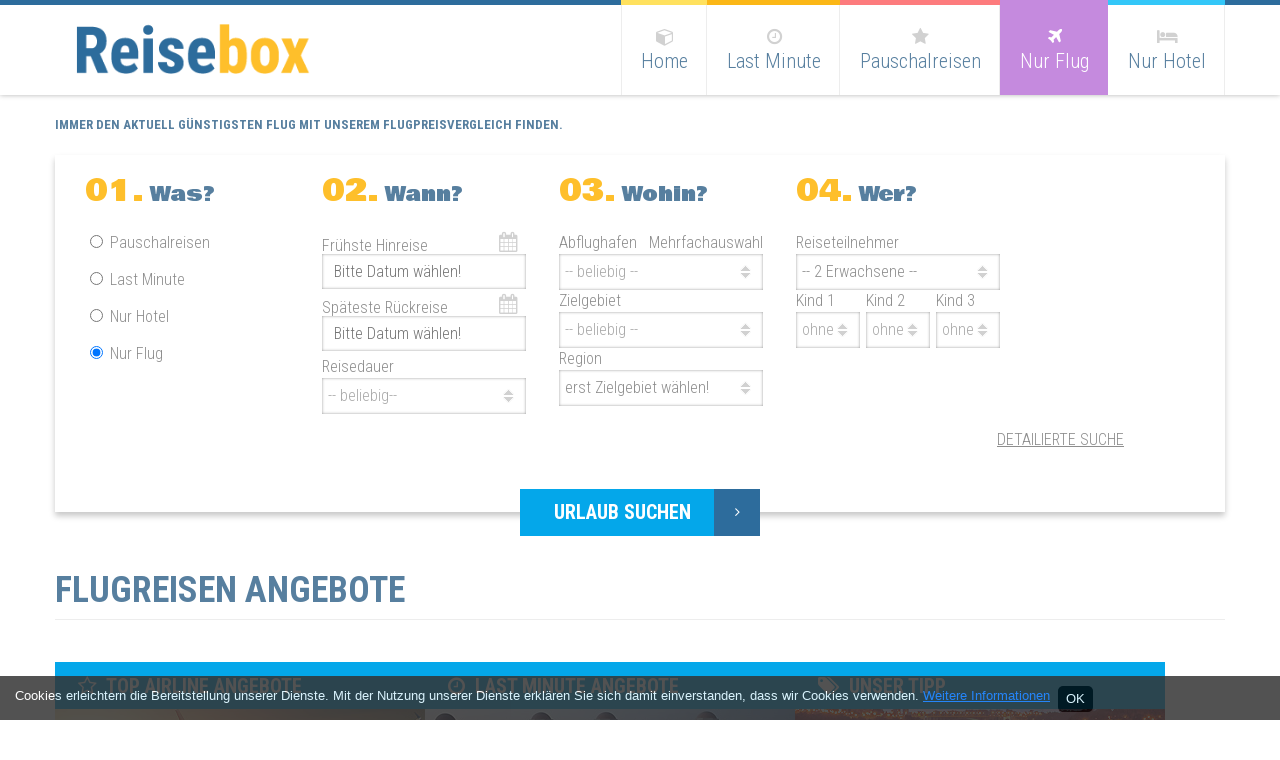

--- FILE ---
content_type: text/html
request_url: https://www.reisebox.de/fluege/
body_size: 30156
content:
<!DOCTYPE html>
<html>
     <head>
     <title>günstige Flüge - Bei Reisebox.de</title>
     <meta name="keywords" content="Flug, Charterflüge, Flugreisen, 2025, 2026, Flüge buchen" />
     <meta name="description" content="Günstige Flüge buchen, mit dem Flugpreisvergleich von Reisebox.de finden Sie immer den aktuell günstigsten Flug" />
     <meta charset="utf-8">
     <meta name = "format-detection" content = "telephone=no" />  
     <link rel="icon" href="/images/favicon.ico">
     <link rel="shortcut icon" href="/images/favicon.ico" />
    
     <link rel="stylesheet" href="/booking/css/booking.css">
     <link rel="stylesheet" href="/css/owl.carousel.css">
     <link rel="stylesheet" href="/css/form.css">
     <link rel="stylesheet" href="/css/stuck.css">
     <link rel="stylesheet" href="/css/style.css">
     <link rel="stylesheet" type="text/css" href="/booking/scss/jquery.selectbox.css">
     
    
     <script src="/js/jquery.js"></script>
     
     <script src="//maxcdn.bootstrapcdn.com/bootstrap/3.3.2/js/bootstrap.min.js" type="text/javascript"></script>
     
     <script type="text/javascript" src="/booking/js/jquery.selectbox.js"></script>
     <script src="/js/jquery-migrate-1.1.1.js"></script>
     <script src="/js/script.js"></script> 
     
     <script src="/js/superfish.js"></script>
     
     <script src="/booking/js/jquery.fancyform.js"></script>
     <script src="/js/jquery.equalheights.js"></script>
     <script src="/js/jquery.mobilemenu.js"></script>
     <script src="/js/jquery.easing.1.3.js"></script>
     <script src="/js/tmStickUp.js"></script>
     <script src="/js/jquery.ui.totop.js"></script>
    <script src="/booking/js/jquery-ui-1.10.3.custom.min.js"></script>
    <script src="/booking/js/bookingform.js"></script>
     <script src="/js/owl.carousel.js"></script>
     
     <script src="/js/sForm.js"></script>
      
     <script src="/js/js.cookie.js"></script>
     <script src="/js/jquery.ba-postmessage.js"></script>
     <script type="text/javascript" src="//tool.tricer.de/result/getprice.min.js"></script>
       <script type="text/javascript">var affid="A-13473";var cfg="771";var token="NfIoAHo9Y9PMcQqPSw1C";</script>
     <script src="/js/iFrameResize.js"></script>


     <script>
       $(document).ready(function(){
        /*carousel*/
        var owl = $("#owl"); 
            owl.owlCarousel({
            items : 4, //10 items above 1000px browser width
            itemsDesktop : [995,4], //5 items between 1000px and 901px
            itemsDesktopSmall : [767, 2], // betweem 900px and 601px
            itemsTablet: [700, 2], //2 items between 600 and 0
            itemsMobile : [479, 1], // itemsMobile disabled - inherit from itemsTablet option
            navigation : true,
            pagination :  false
            });
        $().UItoTop({ easingType: 'easeOutQuart' });
        //$('#stuck_container').tmStickUp({});
     }); 




     </script>
        
   
    <!--[if lt IE 8]>
       <div style=' clear: both; text-align:center; position: relative;'>
         <a href="http://windows.microsoft.com/en-US/internet-explorer/products/ie/home?ocid=ie6_countdown_bannercode">
           <img src="http://storage.ie6countdown.com/assets/100/images/banners/warning_bar_0000_us.jpg" border="0" height="42" width="820" alt="You are using an outdated browser. For a faster, safer browsing experience, upgrade for free today." />
         </a>
      </div>
    <![endif]-->
    <!--[if lt IE 9]>
      <script src="js/html5shiv.js"></script>
      <link rel="stylesheet" media="screen" href="css/ie.css">


    <![endif]-->
     </head>
<body class="page1" id="top" lang="de"><!-- Google Tag Manager -->
<noscript><iframe src="//www.googletagmanager.com/ns.html?id=GTM-5DS9BZ"
height="0" width="0" style="display:none;visibility:hidden"></iframe></noscript>
<script>(function(w,d,s,l,i){w[l]=w[l]||[];w[l].push({'gtm.start':
new Date().getTime(),event:'gtm.js'});var f=d.getElementsByTagName(s)[0],
j=d.createElement(s),dl=l!='dataLayer'?'&l='+l:'';j.async=true;j.src=
'//www.googletagmanager.com/gtm.js?id='+i+dl;f.parentNode.insertBefore(j,f);
})(window,document,'script','dataLayer','GTM-5DS9BZ');</script>
<!-- End Google Tag Manager -->   
<!--==============================header=================================-->
<header>
    <div id="stuck_container">
    <div class="container">
    <div class="row">
      <div class="grid_12">  
         <h1 style="max-width: 270px;">
             <img src="//www.reisebox.de/images/logo.png" alt=" Billig Reisen bei Reisebox buchen">
         </h1> 
       
         
        <div class="menu_block ">
          <nav class="horizontal-nav full-width horizontalNav-notprocessed">
            <ul class="sf-menu">
             <li id="nav_start" >
             	<a href="//www.reisebox.de"><span class="fa fa-cube"></span>Home</a>
             </li>
             <li id="nav_lastminute" ><a href="//www.reisebox.de/lastminute/"><span class="fa fa-clock-o"></span>Last Minute</a>
                                 
             </li>
             <li id="nav_pauschal" ><a href="//www.reisebox.de/pauschalreisen/"><span class="fa fa-star"></span>Pauschalreisen</a>
                              
             </li>
             <li id="nav_flug" class="current"><a href="//www.reisebox.de/fluege/"><span class="fa fa-plane"></span>Nur Flug</a></li>
             <li id="nav_hotel" ><a href="//www.reisebox.de/hotels/"><span class="fa fa-hotel"></span>Nur Hotel<strong></strong></a></li>
             
          
             
           </ul>
          </nav>
          <div class="clear"></div>       
        </div>  
        <div class="clear"></div>     
        
      </div>
    </div>
  </div>    
  </div>     
</header> 
<p> </p>
<div style="max-width: 1170px; margin-left: auto; margin-right: auto;">
        <h1>Immer den aktuell günstigsten Flug mit unserem Flugpreisvergleich finden.</h1>
    <p> </p>

<div class="modal fade" id="airportMultiselect">
  <div class="modal-dialog modal-lg">
    <div class="modal-content">
      <div class="modal-header">
        <button type="button" class="close" data-dismiss="modal" aria-label="Close">
            <span aria-hidden="true">&times;</span>
        </button>
        <h4 class="modal-title">Flughafen Mehrfachauswahl</h4>
      </div>
      <div class="modal-body">
        <iframe id="airPortFrame" frameborder="0" src="" width="99.6%" height="500"></iframe>
      </div>
    </div>
  </div>
</div>


    <div class="row">
   
      <div class="grid_12">
   
        <form id="bookingForm" name="bookingForm" action="//de.reisebox.de/xbe.php" method="get">
            <input name="XBE" type="hidden" value="1005" />
            <input name="STR" type="hidden" value="flug" />
            <input name="AGENT" type="hidden" value="104417" />
            
            
            <div class="sect1 ">
                <div class="count">
                    <span class="col1">01.</span> Was?
                </div>
                
                <div class="lf"> 
                    
                        <div>
                            
                            <input name="SF" type="radio" value="2"  />
                            <label>Pauschalreisen</label>
                        </div>
                        <div>
                            <input name="SF" type="radio" value="2" />
                            <label>Last Minute</label>
                        </div>
                        <div>
                            <input name="SF" type="radio"  value="3" />
                            <label>Nur Hotel</label>
                        </div>
                        <div>
                            <input name="SF" type="radio"  value="1" checked ="checked"/>
                            <label>Nur Flug</label>
                        </div>

                   
                
                
                </div>
                
           
            </div>
            
        
        
        
        <div class="sect2">
          <div class="count"><span class="col1">02.</span> Wann?</div>
          
        <label class="tmDatepicker">
          <span>Frühste Hinreise</span>
          <input id="VON" type="text" name="VON"  placeHolder="Bitte Datum wählen!" data-constraints="@NotEmpty @Required @Date" readonly>
        </label>
          
        <label class="tmDatepicker">
          <span>Späteste Rückreise</span>
          <input id="BIS" type="text" name="BIS"  placeHolder="Bitte Datum wählen!" data-constraints="@NotEmpty @Required @Date" readonly>
        </label>
        
        
        <label>Reisedauer</label>
            <div class="select-control has-placeholder">

                <select name="DAUER" id="DAUER">
                    <option value="0" selected> -- beliebig-- </option>
                    <option value="7|7">1 Woche</option>
                    <option value="14|14">2 Wochen</option>
                    <option value="20|21">3 Wochen</option>
                    <option value="26|28">4 Wochen</option>
                    <option value="2|21">ab 2 Tage</option>
                    <option value="3|21">ab 3 Tage</option>
                    <option value="4|21">ab 4 Tage</option>
                    <option value="5|21">ab 5 Tage</option>
                    <option value="6|21">ab 6 Tage</option>
                    <option value="7|21">ab 7 Tage</option>
                    <option value="8|21">ab 8 Tage</option>
                    <option value="9|21">ab 9 Tage</option>
                    <option value="10|21">ab 10 Tage</option>
                    <option value="11|21">ab 11 Tage</option>
                    <option value="12|21">ab 12 Tage</option>
                    <option value="13|21">ab 13 Tage</option>
                    <option value="14|21">ab 14 Tage</option>
                    <option value="15|21">ab 15 Tage</option>
                    <option value="16|21">ab 16 Tage</option>
                    <option value="17|21">ab 17 Tage</option>
                    <option value="18|21">ab 18 Tage</option>
                    <option value="19|21">ab 19 Tage</option>
                    <option value="20|30">ab 20 Tage</option>
                    <option value="21|99">ab 21 Tage</option>
                    <option value="28|99">ab 28 Tage</option>
          
                </select>
          </div>
 
        
       <div class="clear"></div>
     </div>
         
       <div class="sect3">
            <div class="count"><span class="col1">03.</span> Wohin?</div>
              
             <div id="afhDiv">
                <label>Abflughafen &nbsp;&nbsp;<a href="#" id="apMultiSelectLink">Mehrfachauswahl</a></label> 
                <div class="select-control has-placeholder">
                    
                    <select name="RW" id="RW">
                        <option value="">-- beliebig --</option>
                        <option value="">--------------</option>
                        <option value="W">Westdeutschland</option>
                        <option value="O">Osdeutschland</option>
                        <option value="S">Süddeutschland</option>
                        <option value="N">Norddeutschland</option>
                        <option value="M">Mitteldeutschland</option>
                        <option value="">--------------</option>
                        <option class="multiselect" value="xxx">Mehrfachauswahl</option>                        
                        <option value="">--------------</option>                        
                        <option value="AMSxENSxGRQxMSTxRTM">Niederlande</option>
                        <option value="BSLxGVAxZRHxMLH">Schweiz</option>
                        <option value="GRZxINNxKLUxKLFxLNZxSZGxVIE">Österreich</option>
                        <option value="WROxGDNxKTWxPOZxWAW">Polen</option>
                        <option value="">--------------</option>
                        <option value="AMS">Amsterdam (NL)</option>
                        <option value="ARN">Arlanda (SE)</option>
                        <option value="MLHxBSL">Basel / Mühlhausen</option>
                        <option value="SXFxTXL">Berlin (Alle)</option>
                        <option value="SXF">Berlin Schönefeld</option>
                        <option value="TXL">Berlin Tegel</option>
                        <option value="BER">Berlin Brandenburg</option>
                        <option value="BLL">Billund (DK)</option>
                        <option value="BRE">Bremen</option>
                        <option value="DTM">Dortmund</option>
                        <option value="DRS">Dresden</option>
                        <option value="DUS">Düsseldorf</option>
                        <option value="EIN">Eindhovel (NL)</option>
                        <option value="ERF">Erfurt</option>
                        <option value="FRAxHHN">Frankfurt o. Hahn</option>
                        <option value="FRA">Frankfurt/Main</option>
                        <option value="FDH">Friedrichshafen</option>
                        <option value="GRZ">Graz (A)</option>
                        <option value="HHN">Hahn</option>
                        <option value="HAM">Hamburg</option>
                        <option value="HAJ">Hannover</option>
                        <option value="INN">Innsbruck (A)</option>
                        <option value="FKB">Karlsruhe</option>
                        <option value="KSF">Kassel</option>
                        <option value="CGN">Köln/Bonn</option>
                        <option value="LEJ">Leipzig</option>
                        <option value="LNZ">Linz (A)</option>
                        <option value="LUX">Luxemburg (L)</option>
                        <option value="LBC">Lübeck</option>
                        <option value="LGG">Lüttich (B)</option>
                        <option value="MST">Maastricht (NL)</option>
                        <option value="NRN">Niederrhein/Weeze</option>
                        <option value="FMM">Memmingen</option>
                        <option value="MUC">München</option>
                        <option value="FMO">Münster</option>
                        <option value="NUE">Nürnberg</option>
                        <option value="PAD">Paderborn</option>
                        <option value="RLG">Rostock</option>
                        <option value="SCNxZQW">Saarbrücken & Zweibrücken</option>
                        <option value="SCN">Sarrbrücken</option>
                        <option value="SZG">Salzburg</option>
                        <option value="SZW">Schwerin</option>
                        <option value="STR">Stuttgard</option>
                        <option value="VIE">Wien (A)</option>
                        <option value="BUD">Budapest (HUN)</option>
                        <option value="WAW">Warschau (PL)</option>
                        <option value="PRG">Prag (CZ)</option>
                        <option value="ZRH">Zürich (CH)</option>
                        <option value="ZQW">Zweibrücken</option>
                        

                    </select>
            
            </div>
        </div>     
             
              
                <label>Zielgebiet</label>
                    <div class="select-control has-placeholder">
                   <select name="REGION" id="REGION">
                        <option value=""> -- beliebig -- </option>
                        <option value="AF">Afrika</option>
                        <option value="AG">Ägypten</option>
                        <option value="AS">Asien</option>
                        <option value="AU">Australien</option>
                        <option value="BA">Balearen</option>
                        <option value="BE">Benelux</option>
                        <option value="BU">Bulgarien</option>
                        <option value="DE">Deutschland</option>
                        <option value="DN">Deutschland Nord</option>
                        <option value="DO">Deutschland Ost</option>
                        <option value="DS">Deutschland Süd</option>
                        <option value="DW">Deutschland West</option>
                        <option value="FI">Finnland</option>
                        <option value="FR">Frankreich</option>
                        <option value="GB">Großbritannien</option>
                        <option value="GF">Griechenland Festland</option>
                        <option value="GI">Griechische Inseln</option>
                        <option value="GR">Grönland</option>
                        <option value="IO">Indischer Ozean</option>
                        <option value="IR">Irland</option>
                        <option value="IS">Island</option>
                        <option value="IT">Italien</option>
                        <option value="KA">Kanaren</option>
                        <option value="KB">Karibik</option>
                        <option value="KD">Kanada</option>
                        <option value="KR">Kroatien</option>
                        <option value="LI">Lichtenstein</option>
                        <option value="MA">Marokko</option>
                        <option value="ME">Mexiko</option>
                        <option value="MI">Mittelamerika</option>
                        <option value="ML">Malta</option>
                        <option value="MO">Monaco</option>
                        <option value="NE">Neuseeland</option>
                        <option value="OE">Östereich</option>
                        <option value="OS">Osteuropa</option>
                        <option value="PO">Portugal</option>
                        <option value="SC">Schweiz</option>
                        <option value="SK">Skandinavien</option>
                        <option value="SM">Südamerika</option>
                        <option value="SP">Spanisches Festland</option>
                        <option value="SU">Südsee</option>
                        <option value="TH">Thailand</option>
                        <option value="TR">Türkei</option>
                        <option value="TU">Tunesien</option>
                        <option value="UF">USA - Florida</option>
                        <option value="UH">USA - Hawaii</option>
                        <option value="UK">USA - Kalifornien</option>
                        <option value="US">USA</option>
                        <option value="VO">Vordere Orient</option>
                        <option value="ZY">Zypern</option>
                 </select>
                   </div>
             
              
           
              <label>Region</label>
                <div class="select-control has-placeholder">
                    <div id="regDiv">
                        <select name="ZIEL" id="ZIEL" disabled="disabled">
                            <option value="">erst Zielgebiet wählen!</option>
    
                        </select>
                    </div>
            </div>
            <div id="htlDiv">
                <span>Hotel
                    <input class="tmInput" type="text" name="HOTEL" />
                </span>
            </div>
        </div>
  
      
        <div class="sect4">
         
            <div class="count"><span class="col1">04.</span> Wer?</div>
           
               <label>Reiseteilnehmer</label>
                 <div class="select-control has-placeholder">
                    <select name="RA" id="RA">
                        <option value="1"> -- 1 Erwachsene --</option>
                        <option value="2" selected="selected"> -- 2 Erwachsene --</option>
                        <option value="3"> -- 3 Erwachsene --</option>
                        <option value="4"> -- 4 Erwachsene --</option>
                    </select>
                 </div>
       
           
                
             
             <div class="inn1">
             <label> Kind 1 </label>
                 <div class="select-control has-placeholder">
                    <select name="KA1" id="KA1">
                        <option value="">ohne</option>
                        <option value="2">< 2 Jahre</option>
                        <option value="3">3 Jahre</option>
                        <option value="3">4 Jahre</option>
                        <option value="3">5 Jahre</option>
                        <option value="3">6 Jahre</option>
                        <option value="3">7 Jahre</option>
                        <option value="3">8 Jahre</option>
                        <option value="3">9 Jahre</option>
                        <option value="3">10 Jahre</option>
                        <option value="3">11 Jahre</option>
                        <option value="3">12 Jahre</option>
                        <option value="3">13 Jahre</option>
                        <option value="3">14 Jahre</option>
                        <option value="3">15 Jahre</option>
                        <option value="3">16 Jahre</option>

                    </select>
                </div>

             </div>
             <div class="inn1">
             <label>Kind 2</label>
                 <div class="select-control has-placeholder">
                    <select name="KA2" id="KA2">
                        <option value="">ohne</option>
                        <option value="2">< 2 Jahre</option>
                        <option value="3">3 Jahre</option>
                        <option value="3">4 Jahre</option>
                        <option value="3">5 Jahre</option>
                        <option value="3">6 Jahre</option>
                        <option value="3">7 Jahre</option>
                        <option value="3">8 Jahre</option>
                        <option value="3">9 Jahre</option>
                        <option value="3">10 Jahre</option>
                        <option value="3">11 Jahre</option>
                        <option value="3">12 Jahre</option>
                        <option value="3">13 Jahre</option>
                        <option value="3">14 Jahre</option>
                        <option value="3">15 Jahre</option>
                        <option value="3">16 Jahre</option>
                    </select>
                </div>

             </div>
             <div class="inn1">
             <label>Kind 3</label>
                 <div class="select-control has-placeholder">
                    <select name="KA3" id="KA3">
                        <option value="">ohne</option>
                        <option value="2">< 2 Jahre</option>
                        <option value="3">3 Jahre</option>
                        <option value="3">4 Jahre</option>
                        <option value="3">5 Jahre</option>
                        <option value="3">6 Jahre</option>
                        <option value="3">7 Jahre</option>
                        <option value="3">8 Jahre</option>
                        <option value="3">9 Jahre</option>
                        <option value="3">10 Jahre</option>
                        <option value="3">11 Jahre</option>
                        <option value="3">12 Jahre</option>
                        <option value="3">13 Jahre</option>
                        <option value="3">14 Jahre</option>
                        <option value="3">15 Jahre</option>
                        <option value="3">16 Jahre</option>
                    </select>
                 </div>
            </div> 
            

            
                   
        </div>
        
        

              
       <div class="detailSuche">
              
            <a href="#" data-type="submit" onclick="document.forms.bookingForm.submit();">DETAILIERTE SUCHE</a> 
                
       </div>
        
        
        
        <a href="#" class="subm" data-type="submit" onclick="document.forms.bookingForm.submit();">Urlaub suchen</a>
      
    </form>

      </div>
    </div>

</div>

<!--=====================Content======================-->
<div class="content">
  <div class="container">
    <div class="row">
       
        
      <div class="grid_12">
        <h3 class="mb0">Flugreisen Angebote</h3>
      </div>
      <div class="clear"></div>
      <div class="grid_4">
        <div class="box">
          <div class="box_top">
            <div class="fa fa-star-o"></div>
            Top Airline Angebote
          </div>
          <img src="/images/page2_img1.jpg" alt="">
          <div class="box_bot">
            <div class="maxheight">
                <div class="text1">
                    <a href="/buchung.php?SF=1&XBE=1001&GID=&IFF=&TSORT=&HSORT=&AGENT=104417&VON=1&BIS=70&RA=1&DAUER=0&KA1=&KA2=&KA3=&REGION=UK&ZIEL=LAS&RW=&PMAX=0&VC=&MINRATING=&MINRATINGAMT=&MINRECOMMRATE=&STR=flug">Las Vegas</a>
                    <div class="col1 txf">
                        <a href="/buchung.php?SF=1&XBE=1001&GID=&IFF=&TSORT=&HSORT=&AGENT=104417&VON=1&BIS=70&RA=1&DAUER=0&KA1=&KA2=&KA3=&REGION=UK&ZIEL=LAS&RW=&PMAX=0&VC=&MINRATING=&MINRATINGAMT=&MINRECOMMRATE=&STR=flug">schon ab &euro;576</a>
                    </div>
                </div> 
                <p>z.B. für 7 Tage / Flug mit Schauinslad Reisen</p>
            </div>
          </div>
        </div>
      </div>
      <div class="grid_4">
        <div class="box">
          <div class="box_top">
            <div class="fa fa-clock-o"></div>
            Last Minute Angebote
          </div>
          <img src="/images/page2_img2.jpg" alt="">
          <div class="box_bot">
            <div class="maxheight">
              <div class="text1">
                <a href="/buchung.php?SF=1&XBE=1001&GID=&IFF=&TSORT=&HSORT=&AGENT=104417&VON=1&BIS=70&RA=1&DAUER=0&KA1=&KA2=&KA3=&REGION=IT&ZIEL=VCE&RW=&PMAX=0&VC=&MINRATING=&MINRATINGAMT=&MINRECOMMRATE=&STR=flug">Venedig</a>
                <div class="col1 txf"> 
                    <a href="/buchung.php?SF=1&XBE=1001&GID=&IFF=&TSORT=&HSORT=&AGENT=104417&VON=1&BIS=70&RA=1&DAUER=0&KA1=&KA2=&KA3=&REGION=IT&ZIEL=VCE&RW=&PMAX=0&VC=&MINRATING=&MINRATINGAMT=&MINRECOMMRATE=&STR=flug">schon ab &euro;128</a>
                </div>
              </div>
              <p>z.B. für 7 Tage / Flug ab Stuttgart</p>
            </div>   

          </div>
        </div>
      </div>
      <div class="grid_4">
        <div class="box">
          <div class="box_top">
            <div class="fa fa-tags"></div>
            Unser Tipp
          </div>
          <img src="/images/page2_img3.jpg" alt="">
          <div class="box_bot">
            <div class="maxheight">
              <div class="text1">
                <a href="/buchung.php?SF=1&XBE=1001&GID=&IFF=&TSORT=&HSORT=&AGENT=104417&VON=1&BIS=21&RA=1&DAUER=0&KA1=&KA2=&KA3=&REGION=TR&ZIEL=IST&RW=&PMAX=0&VC=&MINRATING=&MINRATINGAMT=&MINRECOMMRATE=&STR=flug">Istanbul</a>
                <div class="col1 txf"> 
                    <a href="/buchung.php?SF=1&XBE=1001&GID=&IFF=&TSORT=&HSORT=&AGENT=104417&VON=1&BIS=21&RA=1&DAUER=0&KA1=&KA2=&KA3=&REGION=TR&ZIEL=IST&RW=&PMAX=0&VC=&MINRATING=&MINRATINGAMT=&MINRECOMMRATE=&STR=flug">schon ab &euro;168</a>
                </div>
              </div>
              <p>Die Stadt die auf zwei Kontinenten liegt.</p>
            </div>
          </div>
        </div>
      </div>
      
      
      
      
    </div>
  </div>
</div>
  <!--==============================footer=================================-->
  <footer>   
    <div class="f_top">
      <div class="container">
        <div class="row">
          <div class="grid_4">
            <h4>Service</h4>
            <ul class="list col2">
                <li><a href="//www.reisebox.de/buchungshinweise.php">Buchungshinweise</a></li>
                <li><a href="//www.reisebox.de/veranstalter-agb.php">Veranstalter-AGB</a></li>
                <li><a target="_blank" href="http://ec.europa.eu/transport/modes/air/safety/air-ban/index_de.htm">Schwarze Liste</a></li>
                <li><a href="//www.reisebox.de/datenschutz.php">Datenschutz</a></li>
                <li><a href="//www.reisebox.de/imprint.php">Imprsssum</a></li>
            </ul>
           
          </div>
          <div class="grid_4">
            <h4>Reise News</h4>
            <img src="//www.reisebox.de/images/f_img1.jpg" alt="">
            <div class="extra_wrapper">
              <strong class="col2"><a href="#">Comming soon! </a></strong> <br>Hier werden wir Sie demnächst mit aktuellen Informationen aus der Reisewelt auf dem Laufenden halten.
              <br>
              
                           <time class="col4" datetime="2025-12-12">12.Dezember 2025</time>
            </div>
            <div class="clear cl2"></div>
           
           
           
          </div>
          <div class="grid_4">
            <h4>Service Center</h4>
            <p>Wir sind täglich bis 22 Uhr für Sie da!</p>
              <div class="col4">Kostenlose Hotline: 0800 732 7311</div>
              <div class="col4">International: +49 991 296 769 046</div>
     
            <div class="socials">
              <a href="https://www.facebook.com/reisebox" class="fa fa-facebook"></a>
              <a href="https://de.pinterest.com/reisebox" class="fa fa-pinterest"></a>

            </div>
          </div>
          
          
          <div class="grid_4">
              
              
              
          </div>
          
          
          
        </div>
      </div>
    </div>
    <div class="container">
      <div class="row">
        <div class="grid_12">        
          <div class="copy"><span class="f_logo"><a href="//www.reisebox.de">Reisebox.de</a></span>  &copy; <span id="copyright-year"></span> - Alle Rechte vorbehalten.
              
          </div>
        </div>
      </div>
    </div>  
  </footer>
  <script language="javascript" type="text/javascript" src="//www.reisebox.de/js/cookiewarning.js"></script></body></html>




--- FILE ---
content_type: text/css
request_url: https://www.reisebox.de/booking/css/booking.css
body_size: 14036
content:
@import '../font/font-awesome.css';
/* CSS for jquery.fancyform.js */
/*custom mixins */
/*end custom mixins */
/* Control Holder */

.mr0 {
  margin-right: 0;
}

.inn1 {
  margin-top: 0px;
  width: 64px;
  float: left;
}

.inn1>span {
  display: inline-block;
  margin-bottom: 1px;
}

.inn1+.inn1 {
  margin-left: 6px;
}

a.subm {
  left: 50%;
  text-transform: uppercase;
  
  margin-left: -120px;
  position: absolute;
  display: block;
  bottom: -25px;
  background-color: #04a7ea;
  color: #fff;
  padding: 12px 23px 13px 34px;
  font: bold 20px/22px 'Roboto Condensed', sans-serif;
}

a.subm:hover {
  color: #fff;
  background-color: #dcdcdc;
}

a.subm:hover:after {
  background-color: #febf2b;
}

a.subm:after {
  transition: 0.5s ease;
  -o-transition: 0.5s ease;
  -webkit-transition: 0.5s ease;
  top: 0;
  bottom: 0;
  width: 46px;
  right: -46px;
  background-color: #2d6c9c;
  content: '';
  position: absolute;
  text-align: center;
  line-height: 46px;
  font-weight: normal;
  font-family: 'FontAwesome';
  //content: "\f0c9";
  content: '';
  font-size: 14px;
  
}

#bookingForm {
  box-shadow: 0 4px 6px #c8c8c8;
  padding-bottom: 60px;
  position: relative;
  border: 1px solid #fff;
  background: url(../../images/fill2.png) 0 0 repeat;
  display: block;
  font: 300 16px/22px 'Roboto Condensed', sans-serif;
}


#bookingForm .count {
  font: 20px/20px 'Bowlby One', cursive;
  color: #577f9f;
  margin-bottom: 27px;
  padding-top: 29px;
}

#bookingForm .count span {
  font-size: 30px;
  position: relative;
  top: -3px;
}

#bookingForm input[type='text'] {
    background: #fff none repeat scroll 0 0;
    border: medium none;
    box-shadow: 0 0 3px #999 inset;
    box-sizing: border-box;
    color: #a3a3a3;
    float: left;
    font: 300 16px/22px "Roboto Condensed",sans-serif;
    height: 35px;
    margin-bottom: 5px;
    padding: 6px 12px 7px;
    width: 100%;
  

}




/*
#bookingForm input[type='radio'] {
    border: 1px solid #bbb;
    box-shadow: 0 0 3px #999 inset;
    background-color:white;
    
    height: auto;
    margin: 5px;
    width: auto;
}


.sect1 .tmRadio{
  display: inline-block;
  background: url(../../images/radio_sprite.png) 0 0 no-repeat;
  width: 19px;
  height: 19px;
  cursor: pointer;
  margin-right: 7px;
}
*/
.sect1 .lf {
  width: 100%;
}
.sect1 strong:hover {
  background-position: right 0 !important;
}

.sect1 strong.checked {
  background-position: right 0 !important;
}

.sect1 .tmRadio span {
  display: inline-block;
  padding-top: 0px;
}

.sect1 .tmRadio .clear {
  height: 8px;
}


.sect1 {
	width: 204px;
	display: inline-block;
	margin-left: 29px;
}

.sect1+.sect2 {
  margin-left: 29px;
}

.sect2 {
    width: 204px;
    display: inline-block;
}


.sect2 span {
  position: relative;
  top: 3px;
}


.sect2+.sect2 {
  margin-left: 29px;
  
}



.sect3 {
    width: 204px;
    display: inline-block;
}



.sect3 span {
  position: relative;
  top: 3px;
}

.sect2+.sect3 {
  margin-left: 29px;
}




.sect4 {
  display: inline-block;
  width: 204px;
  margin-left: 29px;
}


.sect4 span{
    
    margin-top: 5px;
    margin-bottom: 0px;
    
}

.sect5 {
  display: inline-block;
  width: 204px;
  margin-left: 29px;
}


.sect5 span{
    
    margin-top: 5px;
    margin-bottom: 0px;
}

.detailSuche {
   margin-top:15px;
   margin-right:100px;
   font: 300 16px/22px 'Roboto Condensed', sans-serif;
   text-align: right;
   text-transform: uppercase;
   text-decoration:underline;
    
}


.lf>div {
    margin-bottom: 15px;
     
}

/*
select {
  -webkit-appearance: none;
  -moz-appearance: none;
  appearance: none;
  border:none;
  border-radius: 0;
  font-size: 1em;
  width: 100%;
  background: transparent;
 

  
}

// hide browser-styling (arrow) in IE10 
select::-ms-expand {
  display:none;
}
.lt-ie10 select { 
    background-image: none; 
}
#bookingForm select{
  width:100%;
  border: 1px solid #D6D6D6;
  padding:.75em 1em .5em 1em;
  //box-shadow: 0 2px 1px 0 rgba(0,0,0,0.2);
  box-shadow: 0 0 2px #999 inset;
  background: transparent; 

  
  //background-position: right;
  //background-repeat: no-repeat;
 
}


.selArrow span:after {
  background: none repeat scroll 0 0 #fff;
  color: #7C7C7C;
  content: "\f0c9";
  font-family: 'FontAwesome';
  font-size: 16px;
  position: absolute;
  //right: 8px;  
  //bottom: -10px;
  //left 8px;
  //left:175px ;
 //top: -10;
 // padding-left:175px;
  //margin-bottom:20px;

  

  z-index: -1;
     
    
}






#bookingForm select:hover {
    //box-shadow: 0 1px 1px 0 rgba(0,0,0,0.1);
    box-shadow: 0 0 2px #999 inset;
 }  

option {
  background:white;
  padding:.3em 1em .3em 1em;
}
*/
.tmSelect {
  margin-bottom: 0px !important;
}



#bookingForm a.btn {
  display: block;
  font-size: 18px;
  padding-top: 12px;
  padding-bottom: 13px;
  margin-top: 15px;
}

.controlHolder {
  position: relative;
  margin-bottom: 5px;
}
/* Messages */
.error-message {
  position: absolute;
  background-color: #fff;
  right: 5px;
  left: 5;
  display: block;
  bottom: -12px;
  font-weight: normal;
  text-align: right;
  font-size: 10px;
  line-height: 14px;
  color: gray;
  z-index: 4;
  color: #fe5353;
}
.success-message {
  position: relative !important;
  text-align: left;
  color: gray;
  padding-left: 22px;
  margin: 5px 0px;
  color: #282828;
}
/* transformSelect CSS */
/* 1st type of select */
.tmSelect,
.tmSelect2 {
  clear: both;
  width: 100%;
  margin: 0px;
}
.tmSelect li,
.tmSelect2 li {
  position: relative;
  list-style: none;

}
.tmSelect span,
.tmSelect2 span,
.tmSelect input[type=text],
.tmSelect2 input[type=text] {
  position: relative;
  cursor: pointer;
  display: block;
  left: 0;
  top: 0;
  margin: 0;
}
.tmSelect,
.tmSelect2 {
  cursor: pointer;
  padding: 0;
   border: 1px solid #dbdbdb;
  box-shadow:inset 0 0 1px #999;
  background-color: #fff;
  color: #a3a3a3;
  font: 300 16px/22px 'Roboto Condensed', sans-serif;
  width: 100%;
  height: 35px;
  -webkit-box-sizing: border-box;
  -moz-box-sizing: border-box;
  box-sizing: border-box;
}
.tmSelect.auto span,
.tmSelect2.auto span {
  background: transparent;
}
.tmSelect.auto ul,
.tmSelect2.auto ul {
  margin: 0px 0 0;
  -webkit-box-sizing: border-box;
  -moz-box-sizing: border-box;
  box-sizing: border-box;
  width: 100%;
  border: 1px solid #dddddd;
}
.tmSelect.auto > li:first-child > span,
.tmSelect2.auto > li:first-child > span {
  padding: 6px 12px 7px;
  width: 100%;
  height: 35px;
  z-index: 10;
  position: relative;
  -webkit-box-sizing: border-box;
  -moz-box-sizing: border-box;
  box-sizing: border-box;
}
.tmSelect ul,
.tmSelect2 ul,
.tmSelect .transformSelectDropdown,
.tmSelect2 .transformSelectDropdown {
  position: absolute;
  width: 100%;
  max-height: 210px;
  padding: 0px 0px;
  top: 35px;
  margin: 0px;
  right: 0;
  color: #a3a3a3;
  min-height: 65px;
  background: #fff;
  font: 300 16px/22px 'Roboto Condensed', sans-serif;
  -webkit-box-sizing: border-box;
  -moz-box-sizing: border-box;
  box-sizing: border-box;
  box-shadow: none;
  z-index: 999;
}
.tmSelect ul:focus,
.tmSelect2 ul:focus,
.tmSelect .transformSelectDropdown:focus,
.tmSelect2 .transformSelectDropdown:focus {
  background: #fff;
}
.tmSelect ul span,
.tmSelect2 ul span,
.tmSelect .transformSelectDropdown span,
.tmSelect2 .transformSelectDropdown span {
  border: 0;
  color: #000;
  padding: 4px 9px;
  text-transform: uppercase;
  line-height: 17px;
}
.tmSelect ul span:hover,
.tmSelect2 ul span:hover,
.tmSelect .transformSelectDropdown span:hover,
.tmSelect2 .transformSelectDropdown span:hover {
  background: #d2dae0;
  color: #fff;
}
.tmSelect ul li input[type=checkbox],
.tmSelect2 ul li input[type=checkbox] {
  position: relative;
  top: 2px;
  margin: 0 5px 0 0;
  cursor: pointer;
}
/* 2nd type of select */
.tmSelect2:after {
  content: '';
  font-family: 'FontAwesome';
  width: 21px;
  height: 35px;
  text-align: center;
  color: #d1d1d1;
  font-size: 20px;
  display: block !important;
  line-height: 30px;
  position: absolute;
  right: 4px;
  top: 4px;
}

.clearfix:before,
.clearfix:after {
  display: table;
  content: "";
  line-height: 0;
}
.clearfix:after {
  clear: both;
}
.hide-text {
  font: 0/0 a;
  color: transparent;
  text-shadow: none;
  background-color: transparent;
  border: 0;
}


#bookingForm em {
  display: block;
  text-transform: uppercase;
  font-weight: bold;
  font-size: 16px;
  color: #282828;
  margin-bottom: 6px;
}




/* Datepicker */
.tmDatepicker {
  display: block;
  position: relative;
  margin-bottom: 20px;
}
.tmDatepicker:after {
  content: '\f073';
  position: absolute;
  //top: 0px;
  right: 8px;
  font: normal normal 20px 'FontAwesome';
  color: #d1d1d1;
  z-index: 4;
}
.ui-datepicker {
  padding: 10px;
  width: 300px;
  font-size: 13px;
  display: none;
  z-index: 100 !important;
  -webkit-box-shadow: inset 0px 0px 10px 0px rgba(0, 0, 0, 0.2);
  -moz-box-shadow: inset 0px 0px 10px 0px rgba(0, 0, 0, 0.2);
  box-shadow: inset 0px 0px 10px 0px rgba(0, 0, 0, 0.2);
  -webkit-box-sizing: border-box;
  -moz-box-sizing: border-box;
  box-sizing: border-box;
  -webkit-border-radius: 4px;
  -moz-border-radius: 4px;
  border-radius: 4px;
  border: 1px #ccc solid;
  color: #000;
  background: #fff;
  background: #f9f9f9;
}
.ui-datepicker:focus {
  background: #fff;
}
.ui-datepicker a {
  color: #777;
}
.ui-datepicker a:hover {
  color: #000;
  text-decoration: none;
}
.ui-datepicker-prev,
.ui-datepicker-next {
  cursor: pointer;
  float: left;
}
.ui-datepicker-next {
  float: right;
}
.ui-datepicker-title {
  text-align: center;
}
.ui-datepicker-calendar {
  margin: 10px 11px;
}
.ui-datepicker-calendar td {
  padding: 1px 10px;
  text-align: center;
}
.ui-datepicker-calendar .ui-datepicker-current-day,
.ui-datepicker-calendar .ui-datepicker-today {
  -webkit-box-shadow: 0px 0px 5px 0px rgba(0, 0, 0, 0.2);
  -moz-box-shadow: 0px 0px 5px 0px rgba(0, 0, 0, 0.2);
  box-shadow: 0px 0px 5px 0px rgba(0, 0, 0, 0.2);
  -webkit-border-radius: 4px;
  -moz-border-radius: 4px;
  border-radius: 4px;
  padding: 6px 15px;
  border: 1px #ccc solid;
  background: #f5f5f5;
  color: #000;
  font-weight: normal;
  padding: 3px;
}
.ui-datepicker-calendar .ui-datepicker-current-day:hover,
.ui-datepicker-calendar .ui-datepicker-today:hover {
  background: #efefef;
}
.ui-datepicker-calendar .ui-datepicker-today {
  border-color: #fff;
}
button.ui-state-default {
  border: none;
  padding: 3px 7px;
  font: 12px/18px Arial, sans-serif;
  -webkit-box-shadow: 0px 0px 5px 0px rgba(0, 0, 0, 0.2);
  -moz-box-shadow: 0px 0px 5px 0px rgba(0, 0, 0, 0.2);
  box-shadow: 0px 0px 5px 0px rgba(0, 0, 0, 0.2);
  -webkit-border-radius: 4px;
  -moz-border-radius: 4px;
  border-radius: 4px;
  padding: 6px 15px;
  border: 1px #ccc solid;
  background: #f5f5f5;
  color: #000;
  font-weight: normal;
}
button.ui-state-default:hover {
  background: #efefef;
}
.ui-datepicker-close {
  float: right;
}



.fade {
    opacity: 0;
    transition: opacity 0.15s linear 0s;
}

.fade.in {
    opacity: 1;
}
.modal-open{
    overflow:hidden
}

.modal{
    position:fixed;
    top:0;
    right:0;
    bottom:0;
    left:0;
    z-index:1040;
    display:none;
    overflow:hidden;
    -webkit-overflow-scrolling:touch;
    outline:0
}

.modal.fade .modal-dialog{
    -webkit-transition:-webkit-transform .3s ease-out;
    -o-transition:-o-transform .3s ease-out;
    transition:transform .3s ease-out;
    -webkit-transform:translate(0,-25%);
    -ms-transform:translate(0,-25%);
    -o-transform:translate(0,-25%);
    transform:translate(0,-25%)
}

.modal.in .modal-dialog{
    -webkit-transform:translate(0,0);
    -ms-transform:translate(0,0);
    -o-transform:translate(0,0);
    transform:translate(0,0)
}

.modal-open .modal{
    overflow-x:hidden;
    overflow-y:auto
}

.modal-dialog{
    position:relative;
    width:auto;
    margin:10px
}

.modal-content{
    position:relative;
    background-color:#fff;
    -webkit-background-clip:padding-box;
    background-clip:padding-box;
    border:1px solid #999;
    border:1px solid rgba(0,0,0,.2);
    border-radius:6px;
    outline:0;
    -webkit-box-shadow:0 3px 9px rgba(0,0,0,.5);
    box-shadow:0 3px 9px rgba(0,0,0,.5)
}

.modal-backdrop{
    position:absolute;
    top:0;
    right:0;
    left:0;
    background-color:#000
}

.modal-backdrop.fade{
    filter:alpha(opacity=0);
    opacity:0
}

.modal-backdrop.in{
    filter:alpha(opacity=50);
    opacity:.5
}

.modal-header{
    min-height:16.43px;
    padding:15px;
    border-bottom:1px solid #e5e5e5
    
}

.modal-header .close{
    margin-top:-2px
}

.modal-title{
    margin:0;
    
    padding-top: 15px;
}

.modal-body{
    position:relative;
    padding:15px
}

.modal-footer{
    padding:15px;
    text-align:right;
    border-top:1px solid #e5e5e5
}

.modal-footer .btn+.btn{
    margin-bottom:0;
    margin-left:5px
}

.modal-footer .btn-group .btn+.btn{
    margin-left:-1px
}

.modal-footer .btn-block+.btn-block{
    margin-left:0
}

.modal-scrollbar-measure{
    position:absolute;
    top:-9999px;
    width:50px;
    height:50px;
    overflow:scroll
}

@media (min-width:768px){
    .modal-dialog{
        width:600px;
        margin:30px auto
    }

    .modal-content{
        -webkit-box-shadow:0 5px 15px rgba(0,0,0,.5);
        box-shadow:0 5px 15px rgba(0,0,0,.5)
    }

    .modal-sm{
        width:300px
    }

}

@media (min-width:992px){
    .modal-lg{
        width:900px
    }

}

.col0 div{
    width: 180px;
}

.col1 div{
    width: 180px;
}

.col2 div{
    width: 180px;
}

.col3 div{
    width: 180px;
}

.col4 div{
    width: 180px;
}


#ap-multiselect .row .col0 {
    overflow:hidden;
    //display: inline-block;
    margin-right:15px;
}

#ap-multiselect .row .col0 .apRow {
    overflow:hidden;
    display: inline-block;
    margin-right:15px;
}


#ap-multiselect .row .col1 {
    overflow:hidden;
    display: inline-block;
    margin-right:15px;
}
#ap-multiselect .row .col2 {
    overflow:hidden;
    display: inline-block;
    margin-right:15px;
}

#ap-multiselect .row .col3 {
    overflow:hidden;
    display: inline-block;
    margin-right:15px;
}
#ap-multiselect .row .col4 {
    overflow:hidden;
    display: inline-block;
    margin-right:15px;
}

#ap-multiselect h4{
    color: #567F9F;
}


--- FILE ---
content_type: text/css
request_url: https://www.reisebox.de/css/owl.carousel.css
body_size: 2815
content:
#owl {
	overflow: hidden;
	z-index: 1;
	position: relative;
	padding-top: 93px;
	margin: -51px -15px 0;
}


.box_mid{
	border: 1px solid #ededed;
	border-top: 0;
	border-bottom: 0;
	padding: 23px 20px 15px;
}


#owl .owl-item {
	float: left;
	width: 100%;
}

#owl .item {
	padding: 0 15px;
	position: relative;
	text-align: left;
}

#owl .item .title{
	color: #577f9f;
	font: bold 20px/30px 'Roboto Condensed', sans-serif;
}

#owl .item .col1 {
	padding-top: 9px;
	font: bold 20px/30px 'Roboto Condensed', sans-serif;
}


#owl .item>a {
  text-transform: uppercase;
  display: block;
  position: relative;
  background-color: #04a7ea;
  color: #fff;
  padding: 13px 58px 12px 80px;
  font: bold 20px/22px 'Roboto Condensed', sans-serif;
}

#owl .item>a:hover {
  color: #fff;
  background-color: #dcdcdc;
}


#owl .item>a:hover:after {
  background-color: #febf2b;
}

#owl .item>a:after {
  transition: 0.5s ease;
    -o-transition: 0.5s ease;
    -webkit-transition: 0.5s ease;
  top: 0;
  bottom: 0;
  width: 46px;
  right: 0px;
  background-color: #2d6c9c;
  content: '';
  position: absolute;
  text-align: center;
  line-height: 46px;
  font-weight: normal;
  font-family: 'FontAwesome';
}

.owl-wrapper-outer {
	overflow: hidden;
}


#owl .owl-prev, #owl .owl-next {
	cursor: pointer;
	position: absolute;
	background: url(../images/prevnext.png) 0 0 no-repeat;
	display: block;
	height: 35px;
	right: 52px;
	top: 0;
	width: 35px;
	overflow: hidden;
	text-indent: -999px;

}

#owl .owl-next {
	right: 15px;
	background-position: right bottom;

}
#owl .owl-next:hover {
	background-position: right 0;
}



#owl .owl-prev:hover {
	background-position: 0 bottom;
}





/* Owl content */



.owl-carousel .owl-wrapper{
	display: none;
	position: relative;
	-webkit-transform: translate3d(0px, 0px, 0px);
	-webkit-perspective: 1000;
}


/*2nd*/
#owl1 {
	overflow: hidden;
	z-index: 1;
	position: relative;
	padding-top: 97px;
	margin: -53px -10px 0;
}


#owl1 .owl-item {
	float: left;
	width: 100%;
}

#owl1 .item {
	padding: 0 10px;
	position: relative;
	text-align: left;
}

#owl1 .item .count {
	background: url(../images/count_icon.png) 0 0 no-repeat;
	width: 60px;
	height: 66px;
	float: left;
	margin-right: 20px;
	text-align: center;
	color: #3498db;
    font: 30px/82px 'Bitter', serif;
}

#owl1 .item .text1 {
	padding-top: 11px;
	color: #3498db;
}

#owl1 .item .text1 .col2 {
	display: block;
	line-height: 15px;
	font-size: 15px;
	padding-top: 3px;
}

#owl1 .item .clear {
	height: 21px;
}

.owl-wrapper-outer {
	overflow: hidden;
}

#owl1 .owl-prev, #owl1 .owl-next {
	cursor: pointer;
	position: absolute;
	background: url(../images/prevnext.png) 0 0 no-repeat;
	display: block;
	height: 25px;
	right: 38px;
	top: 0;
	width: 17px;
	overflow: hidden;
	text-indent: -999px;

}

#owl1 .owl-next {
	right: 10px;
	background-position: right bottom;

}
#owl1 .owl-next:hover {
	background-position: right 0;
}



#owl1 .owl-prev:hover {
	background-position: 0 bottom;
}


--- FILE ---
content_type: text/css
request_url: https://www.reisebox.de/css/form.css
body_size: 6658
content:
/****Form****/

#form {
	padding-top: 5px;
	position: relative;
}

#form input {
	width: 100%;
	height: 41px;
	float:left;
	background: #fff;
	box-sizing: border-box;
	-webkit-appearance: none;
	-moz-box-sizing: border-box; /*Firefox 1-3*/
	-webkit-box-sizing: border-box; /* Safari */
	color: #686868;
    font: 12px/21px 'Roboto', sans-serif;
	border: 1px solid #eaeaea;
    padding: 6px 8px 8px;

}


#form textarea {
	width: 100%;
	height: 292px;
	background: #fff;
	position: relative;
	resize:none;
	overflow: hidden;
	box-sizing: border-box;
	-webkit-appearance: none;
	-moz-box-sizing: border-box; /*Firefox 1-3*/
	-webkit-box-sizing: border-box; /* Safari */
	float:left;
	margin: 0;
	color: #686868;
    font: 12px/21px 'Roboto', sans-serif;
	border: 1px solid #eaeaea;
    padding: 6px 8px 8px;

	
}



#form ._placeholder {
	transition: 0.5s ease;
	-o-transition: 0.5s ease;
	-webkit-transition: 0.5s ease;
	color: #686868;
    font: 12px/21px 'Roboto', sans-serif;
	border: 1px solid transparent;
    padding: 9px 14px 11px;
	height: 41px !important;
	width: 100% !important;
	box-sizing: border-box;
	-moz-box-sizing: border-box; /*Firefox 1-3*/
	-webkit-box-sizing: border-box; /* Safari */
	position: absolute;
	right: 0;
	top: 0;
	bottom: 0;
	left: 0;
	cursor: text !important;
	display: block;
}

#form ._placeholder.hidden {
	display: none;
}

#form ._placeholder.focused {
	opacity: 0.3;
}


#form .message ._placeholder {
	height: 100% !important;
}
#form label {
	position:relative;
	display: block;
	min-height: 49px;
	float: left;
	clear: left;
	width: 420px;
}



#form label.message {
	width: 100%;
	position: relative;
	top: 1px;
	margin-left: 0;
}




#form .error-message, #form .empty-message {
	color: #E02A05;
	font-size: 11px;
	line-height:14px;
	width:auto;
	position: absolute;
	z-index: 999;
	top: 10px;
	opacity: 0;
	right: 5px;
	float:left;
	transition: 0.5s ease;
	-o-transition: 0.5s ease;
	-webkit-transition: 0.5s ease;
}

/*#form .message .error-message, #form .message .empty-message {
	bottom: -16px;
}*/




#form .invalid .error-message, #form .empty .empty-message {
	opacity: 1;
}

.btns {
	font-size: 0;
	line-height: 0;
	text-align: right;
	padding-top: 23px;
}

.btns a.btn {
	padding-left: 26px;
	padding-right: 26px;
	margin-top: 0;

}


.phone {
	position: relative;
}



.message br {
	height: 0;
	line-height: 0;
}

#form .success-message {
	display: none;
	opacity: 0;
	position: absolute;
	background: #fff;
	width: 420px;
	height: 90px;
	text-align: center;
	padding: 33px 10px;
	z-index: 999;
	border: 1px solid #eaeaea;
	box-sizing: border-box;
	-moz-box-sizing: border-box; /*Firefox 1-3*/
	-webkit-box-sizing: border-box; /* Safari */
	transition: 0.5s ease;
	-o-transition: 0.5s ease;
	-webkit-transition: 0.5s ease;
}

#form.success .success-message {
	display: block;
	opacity: 1;
}




#newsletter {
	background-color: #fcc135;
    padding: 29px 23px 22px 28px;
    overflow: hidden;
    margin-top: 48px;
}


#newsletter .title {
	float: left;
	color: #fff;
	text-transform: uppercase;
	font: bold 30px/24px 'Roboto Condensed', sans-serif;
}


#newsletter .title  span {
	text-transform: none;
	font-size: 16px;
	display: block;
	color: #2d6c9c;
	font-weight: 300;
	padding-top: 6px;
}

#newsletter .rel {
    position: relative;
    width: 468px;
    float: right;
    overflow: visible;
}

#newsletter .email {
    width: 100%;
    display: block;
    float: left;
}


#newsletter input {
   	border: 1px solid #feecbf;
    -moz-box-sizing: border-box;
    -webkit-box-sizing: border-box;
    -o-box-sizing: border-box;
    box-sizing: border-box;
    display: block;
    float: left;
    box-shadow: none !important;
    width: 100%;
    background-color: #fdd472;
    color: #fff;
	font: bold 20px/26px 'Roboto Condensed', sans-serif;
    height: 47px;
    padding: 9px 22px 12px;
    -moz-box-sizing: border-box;
 -webkit-box-sizing: border-box;
 -o-box-sizing: border-box;
 box-sizing: border-box;
 -webkit-appearance: none;
 transition: 0.5s ease;
    -o-transition: 0.5s ease;
    -webkit-transition: 0.5s ease;
}



#newsletter a {
	padding-left: 20px;
	padding-right: 19px;
	background-color: #2d6c9c;
    margin-top: 0;
    cursor: pointer;
    display: block;
    position: absolute;
    right: 0;
    top: 0;

}

#newsletter a:hover {
	background-color: #fff;
	color: #6d90ac;
}


#newsletter .error, #form1 .empty {     
    height:0px;
    bottom: -16px;
    right: 0;
    text-align: right;
    font-size: 10px;
    line-height: 12px;
    color: #ff0000;
    display: block;
    overflow: hidden;
    z-index: 999;
    padding: 0 10px;
   	border-left: 0 !important;
    -webkit-transition:  0.3s ease-out; 
    -o-transition: all 0.3s ease-out; 
    transition: all 0.3s ease-out; 
    position: absolute;
    -moz-box-sizing: border-box;
    -webkit-box-sizing: border-box;
    -o-box-sizing: border-box;
    box-sizing: border-box;
    }

#newsletter label.invalid .error {
    /*display: block;*/
    height:12px;

}

#newsletter .success {
    width: 100%;
    top: 0px;
    z-index: 999;
    -moz-box-sizing: border-box;
    -webkit-box-sizing: border-box;
    -o-box-sizing: border-box;
    box-sizing: border-box; 
    display: none;  
    background-color: #FDD472;
   	border: 0px solid #feecbf;
	font: bold 20px/26px 'Roboto Condensed', sans-serif;
	color: #fff;
    left: 0px;
    height: 50px;
    overflow: hidden;
    padding: 10px;
    -webkit-transition:  0.3s ease-out; 
    -o-transition: all 0.3s ease-out; 
    transition: all 0.3s ease-out; 
    position: absolute;
}


@media only screen and (max-width: 995px) {

#form {
}

#form .success-message {
	height: 92px;
}

#form label {
	float: none !important;	
	width: 100%;
	margin-left: 0 !important;
}

#form input {
	margin-bottom: 10px;
}


#form .success-message {
	width: 100%;
}

.btns {
	padding-right: 0;
}

#form label.email {
	width: 100%;
	margin: 0;
}

.map figure {
	float: left !important;
	margin-right: 0px !important;
}

#form input, #form textarea, #form .success-message {
	border: 1px solid #3a5363;
}

}

@media only screen and (max-width: 767px) {




.map figure {
	width: 100% !important;
	float: none !important;
	display: block !important;
	margin-right: 0px !important;
}
  .btns {
		padding-bottom: 0;  
  }
  
  #form textarea {
		height: 300px !important; 
  }

   #form {
 	padding-right: 0;
 }
  
}
@media only screen and (max-width: 479px) {

  #form textarea {
		height: 200px !important;  
  }
}

--- FILE ---
content_type: text/css
request_url: https://www.reisebox.de/css/style.css
body_size: 23445
content:
@import "grid.css";
@import "font-awesome.css";
@import "superfish.css";


@import url(//fonts.googleapis.com/css?family=Roboto+Condensed:400);
@import url(//fonts.googleapis.com/css?family=Roboto+Condensed:300);
@import url(//fonts.googleapis.com/css?family=Roboto+Condensed:700);
@import url(//fonts.googleapis.com/css?family=Bowlby+One);
html {
    width: 100%;

}

a[href^="tel:"] {
 color: inherit;
 text-decoration: none;
}

* {
    -webkit-text-size-adjust: none;
}

body {
    position: relative;
    background-color: #fff;
    /*color: #a3a3a3;*/
   color: #8E8E8E;
    font: 13px/20px Arial, Helvetica, sans-serif;
}

body #content #bct .breadcrumb {
    background: #2A6496 none repeat scroll 0 0;
    border-radius: 0;
    margin: 0;
}

body #content .offer-list .list-item i.fa {
   /* color: #fd7b7d;*/
  color: #42981F;
}

body #content .offer-list .list-item .angebot_links i.fa {
    color: #fd7b7d;
}

body #content .hotel_links i.fa {
    color: #fd7b7d;
}

body #content .price {
    color: #42981F;
    font-size: 1.8em;
    font-weight: bold;
    white-space: nowrap;
}


body #content .searchform #MSEARCH form .well {
    background: #F5f5F5 none repeat scroll 0 0;
    color: #666;
    padding-left: 30px;
}

body #content .searchform #MSEARCH form .search-switch button.active {
    background: #F5F5F5 none repeat scroll 0 0;
    border-top: 3px solid #2a6496;
    color: #2A6496;
    font-weight: bold;
}

body #content .searchform #MSEARCH form .search-switch button {
    border-radius: 4px 4px 0 0;
    box-shadow: 0 0 0 0;
    color: #666;
    font-size: 1.1em;
    font-weight: normal;
    background: #fff none repeat scroll 0 0;
}

body #content .searchform #MSEARCH form .well h4 {
    color: #2A6496;

}

body #content #xbe_hot {
    background: #FFF6CB none repeat scroll 0 0;
}


body #content .offer-list .list-item.tab_region.active {
    background-color: #F5F5F5;
}

strong {
    font-weight: 700;
}

address {
    font-style: normal;
}

p {
    margin-bottom: 20px;
}

input {
    border-radius: 0 !important;
    outline: none !important;
}


img {
    max-width: 100%;
}

a.destination {
    color: #567F9F;
}

/****Heads****/


h1, h2, h3, h4, h5, h6 {
    font-family: 'Roboto Condensed', sans-serif;
    color: #577f9f;
    font-weight: bold;
    text-transform: uppercase;
}

h2 {
    font-size: 36px;
    line-height: 30px;
    text-align: center;
    padding-top: 87px;
    margin-bottom: 66px;
}

h2 span {
    padding-top: 6px;
    display: block;
    font-weight: 300;
    font-size: 20px;
    text-transform: none;
}

h3 {
    font-size: 36px;
    line-height: 30px;
    text-transform: uppercase;
    border-bottom: 1px solid #ededed;
    padding-bottom: 14px;
    padding-top: 76px;
    margin-bottom: 33px;
}



.page1 h3 {
    padding-top: 63px;
}

.page1 h3.head1 {
    padding-top: 60px;
    margin-bottom: 33px;
}

h3.head1 {
    padding-top: 60px;
    margin-bottom: 37px;
}

h3.head2 {
    padding-top: 55px;
    margin-bottom: 33px;
}

ul.list +h3.head1  {
    padding-top: 55px;
}
/****Lists****/


ul {
    padding: 0;
    margin: 0;
    list-style: none;
}

ul.list {
    padding-top: 4px;
    text-transform: uppercase;
    font-weight: bold;
    font-size: 14px;
}

ul.list li {
    background: url(../images/marker.png) 0 7px no-repeat;
    padding-left: 12px;

}

ul.list li+li {
    padding-top: 11px;
    margin-top: 8px;
    background-position: 0 18px;
    border-top: 1px solid #ededed;
}

ul.list1 {
    padding-top: 4px;
}

ul.list1 li {
    padding-left: 12px;
    background: url(../images/marker.png) 0 6px no-repeat;
}

ul.list1 li+li {
    margin-top: 6px;
}

ul.list2 .text1 {
    margin-bottom: 0;
}

ul.list2 li+li {
    margin-top: 20px;
    padding-top: 19px;
    border-top: 1px solid #ededed;
}

ul.list3  {
    overflow: hidden;
    padding-top: 17px;
}

ul.list3 li {
     font: 16px/36px 'Roboto Condensed', sans-serif;
}

ul.list3 .fa {
    font-size: 20px;
    line-height: 32px;
}

ul.list3 li span {
    display: inline-block;
    width: 29px;
}

/****Links****/


a {
    text-decoration: none;
    color: inherit;
    outline: none;
    transition: 0.5s ease;
    -o-transition: 0.5s ease;
    -webkit-transition: 0.5s ease;
}

a:hover {
    color: #febf2b;
}


a.btn {
    color: #fff;
    display: inline-block;
    background-color: #2A6496;
    text-transform: uppercase;
    padding: 8px 33px 9px;
   /* margin-top: 29px;*/
    font: bold 15px/30px 'Roboto Condensed', sans-serif;
}

a.btn:hover {
    background-color: #dcdcdc;
}

.offer-list a.btn {
 padding: 6px 12px 6px;
 margin-top: 15px;
}


.well, .btn {
    box-shadow: none;
}

.btn-primary {
  /*  background: #fff none repeat scroll 0 0;*/
    color: #8e8e8e;
   
}

.btn-primary:hover {
    /*background: #FFF6CB none repeat scroll 0 0;*/
    color: #8e8e8e;
   

}


#xbe_hot #hcRatings {
   background: #FFF6CB none repeat scroll 0 0;
   
    
}

#hcRatings {
    background: none;
}
body #content #xbe_ang .row .list-item:hover {
    
    
        background: #FFF6CB none repeat scroll 0 0;
   
     
}

/****classes****/

.mb0 {
    margin-bottom: 0px !important;
}
.m0 {
    margin: 0 !important;
}
.pad0 {
    padding: 0 !important;
}

.pad1 {
}


.img_inner {
    max-width: 100%;
    -moz-box-sizing: border-box;
    -webkit-box-sizing: border-box;
    -o-box-sizing: border-box;
    box-sizing: border-box;
    margin-bottom: 23px;
    margin-top: 7px;
}



.fleft {
    float: left;
    width: auto !important;
    margin-right: 24px;
    margin-bottom: 0px;
    margin-top: 9px;
}


.oh {
    overflow: hidden;
}
.fright {
    float: right !important;
}
.upp {
    text-transform: uppercase;
}

.alright {
    text-align: right;
}
.center {
    text-align: center;
}
.wrapper, .extra_wrapper {
    overflow: hidden;
}
.clear {
    float: none !important;
    clear: both;
}

.oh {
    overflow: hidden;
}

.nowrap {
    white-space: nowrap;
}


/*header*/

.main {
}

header {
    border-top: 5px solid #2d6c9c;
    display: block;
    position: relative;
    box-shadow: 0 0 5px rgba(0,0,0,0.3);
}


header h1 {
    position: relative;
    text-align: center;
    float: left;
    padding-top: 15px;
}


header h1 a {
    display: inline-block;
    overflow: hidden;
    width: 309px;
    height: 35px;
    font-size: 0;
    line-height: 0;
    
    text-indent: -999px;
    transition: 0s ease;
    -o-transition: 0s ease;
    -webkit-transition: 0s ease;
}

header h1 a img {
    display: block;
}

header .grid_12 {
    
}
.booking_block {
    padding-top: 117px;
    background: url(../images/page1_img.jpg) center 0 no-repeat;
}

.booking_block .title {
    background: url(../images/fill1.png) 0 0 repeat;
    border: 1px solid #ffba17;
    color: #fff;
    display: inline-block;
    padding: 9px 30px 8px 18px;
    text-transform: uppercase;
    font: bold 36px/36px 'Roboto Condensed', sans-serif;
}

.booking_block .title span {
    font-size: 34px;
    padding-top: 1px;
    display: inline-block;
}

span.sub {
    margin-bottom: 146px;
    border: 1px solid #ffba17;
    padding: 7px 30px 10px 18px;
    color: #fff;
    margin-top: 5px;
    display: inline-block;
    background: url(../images/fill1.png) 0 0 repeat;
    font: 34px/36px 'Roboto Condensed', sans-serif;
}

/**Content**/
.content {
    padding-bottom: 58px;
}

.page1 .content {
    padding-bottom: 56px;
}

.prop {
    font:300 16px/24px 'Roboto Condensed', sans-serif;
    text-align: center;
    position: relative;
    background-color: #f5f5f5;
    padding: 71px 20px 18px ;
}

.prop .fa {
    color: #fff;
    line-height: 90px;
    font-size: 36px;
    text-align: center;
    position: absolute;
    border-radius: 500px;
    display: block;
    border: 6px solid #fff;
    width: 84px;
    height: 84px;
    left: 50%;
    margin-left: -42px;
    top: -41px;
    background-color: #fcc135;
}

.prop.pp1 .fa {
    background-color: #33c7f8;
}

.prop.pp2 .fa {
    background-color: #73e1d0;
}

.prop .title {
    margin-bottom: 12px;
    font-weight: bold;
    font-size: 30px;
    line-height: 36px;
    color: #577f9f;
    text-transform: uppercase;
}

.prop  p {
    margin-bottom: 0;
    padding: 0 45px;
}

.text1 {
    color: #577f9f;
    margin-bottom: 1px;
    font: 600 20px/30px 'Roboto Condensed', sans-serif;
}

.text1 span {
    font-family: Arial, Helvetica, sans-serif;
    display: block;
    position: relative;
    padding-top: 2px;
    font-size: 13px;
    word-spacing: 3px;
    color: #a3a3a3;
    font-weight: normal;
}

.text1 span .col3 {
    top: -5px;
    margin-right: 7px;
    display: inline-block;
    font: 600 20px/30px 'Roboto Condensed', sans-serif;
}

.stars  {
    overflow: hidden;    
    font-size: 0;
    line-height: 0;
    display: inline-block;
}

.stars span {
    background: url(../images/stars.png) 0 0 no-repeat;
    width: 18px;
    height: 16px;
    display: block;
    float: left;
}

.stars span.emp {
    background-position: right 0;
}

.stars span+span {
    margin-left: 2px;
}

.hotelStars1 {
    background-image: url(../images/1star.jpg);
    width: 117px;
    height: 16px;
}
.hotelStars2 {
    background-image: url(../images/2star.jpg);
    width: 117px;
    height: 16px;
}

.hotelStars3 {
    background-image: url(../images/3star.jpg);
    width: 117px;
    height: 16px;
}
.hotelStars4 {
    background-image: url(../images/4star.jpg);
    width: 117px;
    height: 16px;
}
.hotelStars5 {
    background-image: url(../images/5star.jpg);
    width: 117px;
    height: 16px;
}
.hotelStars6 {
    background-image: url(../images/6star.jpg);
    width: 117px;
    height: 16px;
}
.cl1 {
    height: 18px;
}

.cl2 {
    height: 17px;
}

.sep {
    position: relative;
    width: 28px;
    display: inline-block;
}


.sep:after {
    width: 1px;
    height: 15px;
    background-color: #dddddd;
    content: '';
    left: 14px;
    position: absolute;
    top: 1px;
}

strong.col4 .fa {
    display: inline-block;
    margin-right: 7px;
    position: relative;
    top: 1px;
    font-size: 16px;
}

.tx1 {
    margin-bottom: 0 !important;
}

.block1 .cl2 {
    height: 10px;
}

.block1 .numb {
    color: #febf2b;
    display: inline-block;
    margin-top: -3px;
    font: bold 20px/20px 'Roboto Condensed', sans-serif;
     
   
}

.block1+.block1 {
    margin-top: 20px;
    padding-top: 19px;
    border-top: 1px solid #ededed;
}

.block1  > .col4 {
    
}

.box {
    padding-top: 42px;
}

.box_top {
    font: bold 20px/20px 'Roboto Condensed', sans-serif;
    background-color: #04a7ea;
    color: #fff;
    text-transform: uppercase;
    padding: 14px 23px 13px;
}

.box_top .fa {
    margin-right: 5px;
}

.box_bot {
    border: 1px solid #ededed;
    padding: 23px 19px 24px;
    border-top: 0;
}

.box_bot .text1 .col1 {
    float: right;
}

.box p {
    margin-top: -1px;
    margin-bottom: 0;
    padding-right: 40px;
}

.bq1  {
    padding-top: 3px;

}

.bq1+.bq1 {
    margin-top: 20px;
}

.bq1 .text1 {
    margin-bottom: 7px;
    padding-left: 36px;
    background: url(../images/quotes.png) 0 2px no-repeat;
}

.bq1 .stars {
    padding-top: 7px;
    margin-right: 13px;
}

.bq_bot {
    padding-top: 10px;
}

.bq_bot .col2 {
    font-size: 14px;
    display: inline-block;
    margin-right: 8px;
}



.post {
    margin-top: -1px;
}

.post +.post  {
    margin-top: 10px;
}

.post .text1 {
    position: relative;
    top: 1px;
    margin-bottom: 0px;
}

.post+a.btn {
    margin-top: 24px;
}

.crs  .text1 {
    margin-bottom: 5px;
}

.crs .cl1 {
    height: 16px;
}

.crs .cl2 {
    height: 17px;
}

.bx1 {
    margin-top: 37px;
}

.bx1 .box_top {
    padding-left: 19px;
    padding-right: 0;
}

.bx1 +.bx1  {
    margin-top: 31px;
    padding-top: 0;
}

.bx1 .box_bot {
    padding-bottom: 19px;
}

.box ul {
    padding-top: 2px;
    line-height: 24px;
}

.box ul .col1 {
    margin-top: -3px;
    float: right;
    font: bold 20px/24px 'Roboto Condensed', sans-serif;
}

.pad1 {
    padding-left: 40px;
}

.hotl {
    padding-top: 9px;
}

.hotl img {
    width: 100%;
    margin-bottom: 18px;
}

.dest {
    overflow: hidden;
    padding-top: 9px;
}

.dest img {
    margin-bottom: 18px;
}

.dest .clear {
    height: 22px;
}

#owl.owl1 {
    padding: 0 0 6px;
    margin: 0;
    padding-top: 9px;
}

#owl.owl1  .item {
    padding: 0;
}

#owl.owl1 .item>a {
    padding-left: 42px;
}

#owl.owl1 .text1 {
    margin-bottom: 0;
}

#owl.owl1 .box_mid {
    padding-bottom: 21px;
}

.deal {
    overflow: hidden;
}

.deal+.deal {
    margin-top: 14px;
}

.deal .price {
    margin-left: 15px;
    border: 1px solid #eeeeee;
    width: 130px;
    float: right;
    margin-top: 8px;
    text-align: center;
    padding-top: 24px;
    padding-bottom: 19px;
}

.deal .price  .col1 {
    padding-top: 3px;
    font: bold 30px/30px 'Roboto Condensed', sans-serif;
}

.deal .text1 {
    padding-bottom: 4px;
}

.deal  .col4 {
    padding-top: 1px;
}

.list+h3 {
    margin-top: 3px;
}

.block2 .text1 {
    margin-bottom: 0;
}

.block2  ul.list1 {
    padding-top: 12px;
}

.block2 {
    padding-bottom: 5px;
    overflow: hidden;
}

.block2 .clear {
    height: 20px;
}

.block3 {
    overflow: hidden;
}

.block3 +.block3  {
    margin-top: 25px;
}

.block3 .text1 {
    padding-bottom: 4px;
}

.block3 a.btn {
    margin-top: 23px;
}

.pt1 {
    padding-top: 4px;
}

.prv h3 {
    margin-bottom: 37px;
}

.box ul li {
    overflow: hidden;
}

/**Map**/

.col1 {
    color: #febf2b;
}

.col1 a:hover, a.col1:hover {
    color: #a3a3a3;
}

.col2 {
    color: #577f9f;
}

.col3 {
    color: #73e1d0 !important;

}

.col4 {
    color: #04a7ea;
}

.td {
    text-decoration: underline;
}

.map {
    overflow: hidden;
    position: relative;
}
 
.map figure {
    padding-top: 5px;
    position: relative;
    display: block;
    width: 100%;
    margin-bottom: 35px;
    -moz-box-sizing: border-box;
    -webkit-box-sizing: border-box;
    -o-box-sizing: border-box;
    box-sizing: border-box;
}

.map figure iframe {
    width: 100%;
    height: 380px;
    max-width: 100%;
}
.map address {
    float: left;
    display: block;
}

.map address dt {
}

.map address+address {
    margin-left: 80px;
}

 address dd span {
    min-width: 66px;
    display: inline-block;
    text-align: left;
}

.map address dd span.col1 {
    min-width: 0;
}

/**Footer**/

footer {
    display: block;
    padding: 0px 0 25px;
}

footer  .cl2 {
    padding-top: 3px;
}

footer img {
    float: left;
    margin-right: 20px;
    margin-top: 4px;
}

footer h4 {
    
   padding-top: 49px;
   font-size: 30px;
   line-height: 30px;
   margin-bottom: 22px;
    
    
}

footer .container{
    padding-left: 0px;
    padding-right: 0px;
}
.f_top {
    padding-bottom: 45px;
    border-bottom: 1px solid #dedede;
    border-top: 5px solid #e3e3e3;
    background-color: #f5f5f5;
}

.f_top  address {
    padding-top: 2px;
    font-size: 18px;
}

.f_top  address .col4 {
    padding-top: 20px;
}

.f_logo {
    position: relative;
    top: -1px;
    margin-right: 4px;
    display: inline-block;
    color: #2d6c9c;
     font: 20px/20px 'Bowlby One', cursive;
}

.socials {
    padding-top: 32px;
    overflow: hidden;
}

.socials a {
    display: block;
    background-color: #fcc135;
    font-size: 20px;
    width: 49px;
    height: 49px;
    line-height: 49px;
    float: left;
    border-radius: 500px;
    color: #fff;
    text-align: center;
}

.socials a:hover {
    background-color: #04A7EA;
}

.socials a +a {
    margin-left: 1px;
}

h4 {
    /*padding-top: 49px;*/
    /*font-size: 30px;*/
   font-size: 20px;
    /*line-height: 30px;*/
    margin-bottom: 22px;
}
.copy {
    padding-top: 27px;
    text-align: left;
}

#toTop {
    display: none;
    text-decoration: none;
    position: fixed;
    bottom: 40px;
    left: 51%;
    margin-left: 640px;
    overflow: hidden;
    width:  58px;
    height: 58px;
    border: none;
    text-indent: -999px;
    z-index: 20;
    background: url(../images/totop.png) no-repeat left 0;
    transition: 0s ease;
    -o-transition: 0s ease;
    -webkit-transition: 0s ease;
}
#toTop:hover {
    outline: none;
    background-position: right 0;
}

.sect1 .tmRadio span {
    float: left;
}


.menu_block {
    clear:none;
    float:right;
} 
/*==================================RESPONSIVE LAYOUTS===============================================*/
@media only screen and (max-width: 1199px) {
    .extra_wrapper {
        overflow: visible;
    } 

    .sf-menu>li>ul>li>a.sf-with-ul:after  {
        right: 5px;
    }

    .sf-menu>li.sfHover>ul  {
        width: 140px !important;
    }

    .sf-menu>li.sfHover>ul ul {
        left: 146px !important;
    }

    .sf-menu > li {
        font-size: 14px;
    }

    #newsletter .rel {

    width: auto;
    float: none;
    clear: both;   
    }

    #newsletter .title {
        margin-bottom: 25px;
    }

    #bookingForm {
        padding-bottom: 45px;
    }

    .sect2 .controlHolder {
        width: 100%;
    }

    .sect2 + .sect2 {
       
    }

    .sect1 {
       
    }

    .sect3 {
        margin-left: 272px;
        width: 204px;
    }

    .sect2  {
        width: 204px;
    }
    
    .sect4 {
        width:204px;
    }
    

    .sect2 .controlHolder + .controlHolder {
        margin-left: 0;
        clear: both;
    }
    
    .inn1 {
        
        
    }

    #owl .item a {
        padding-left: 15px;
    }

    .block2 .extra_wrapper {
        overflow: hidden;
    }

    #newsletter  .email{
        float: none;
    }
     #newsletter  .clear {
        display: block;
     }
}

@media only screen and (max-width: 979px) {

    
.block2 .extra_wrapper {
        overflow: visible;
    }

.block2 .fleft {
    margin-right: 0;
    width: 100% !important;
    float: none !important;
}

.block2 img {
    width: 100%;
}

.socials a {
    width: 38px;
    height: 38px;
    line-height: 38px;
}

.sf-menu>li.sfHover>ul {
    left: -50px;
}

.form_block {
    padding-left: 10px;
    padding-right: 10px;
}

.tmSelect.auto > li:first-child > span, .tmSelect2.auto > li:first-child > span {
    font-size: 11px;
}

address dd span {
    min-width: 80px;
}

.fleft {
    margin-bottom: 10px;
}


.map address+address {
    float: left;
}

 .map figure,  
 .map figure iframe,  
 #form input,  
 #form textarea,  
 #form .success {
    width: 100% !important;
    float: none !important;
}
 #form .success {
     -moz-box-sizing: border-box;
     -webkit-box-sizing: border-box;
     -o-box-sizing: border-box;
     box-sizing: border-box;
}
 .map figure {
 height: auto !important;
}


.map figure {
	margin-bottom: 15px;
}

.nowrap {
    white-space: normal;
}

.box_top {
    font-size: 16px;
}
}

@media only screen and (max-width: 767px) {
   

#xbe_hot div.hotel_image, #xbe_hot div.hotel_data {
    width: 100%;
}
   

.sect1 .tmRadio span {
    font-size: 14px;
}

.sect1 .lf,
.sect1 .rf {
    overflow: hidden;
    float: none;
}

.sect1 .rf {
    margin-top: 8px;
}


.hotl img {
    margin-top: 30px;
}

.block2 .clear {
    height: 0;
}

.owl1 img {
    width: 100%;
}

.owl1  .item {
    margin-bottom: 25px;
}

.dest .clear {
    height: 0;
    display: none !important;
}

.dest {
    margin: 0 -15px;
}

.dest img {
    width: 100%;
    margin-top: 35px;
}

.dest>div {
    padding: 0 15px;
    float: left !important;
    width: 50% !important;
    -moz-box-sizing: border-box;
     -webkit-box-sizing: border-box;
     -o-box-sizing: border-box;
     box-sizing: border-box;
}

.pad1 {
    padding-left: 0;
}
.dext img {
    margin-top: 35px;
}

.box img {
    width: 100%;
}

#owl {
    margin-top: 30px;
}

.sect1, .sect2, .sect3 {
    
    width: auto;
   
}

#bookingForm {
    padding-left: 20px;
    padding-right: 20px;
}

.prop {
    margin-top: 80px;
}


.map address {
    float: none;
    margin-left: 0 !important;
 }

.map address +address {
    margin-top: 30px;
}


header h1 {
	display: block;
	width: auto;
    margin-left: 0;
    position: relative;
	height: auto;
}

.img_inner {
width: 100% !important;
float: none !important;
margin-right: 0 !important;
margin-bottom: 20px !important;
}

h1 a {
	max-width: 90%;
}


.img_inner img {
	width: 100%;
}


 header h1 {
 margin-bottom: 20px;
 float: none;
 left: 0;
 text-align: center;
}
 header h1 a {
 	width: auto;
 	display: inline-block;
 height: auto;
}
 header h1 a img {
}

 .map {
 	padding-right: 0px !important;
 }

 .map figure iframe {
 width: 100%;
 height: 300px;
}
 .map address {
 	margin-right: 0;
}


 .content .noresize {
 width: auto !important;
 float: left !important;
 margin-right: 20px !important;
 margin-top: 4px !important;
}

 .img_inner {
 margin-top: 30px;
}

.none {
    clear: both;
}

ul.list1 {
    padding-top: 6px;
}

.block3 {
    margin-top: 35px;
}

.col-xs-12 .col-md-8 {
   /* padding-left: 0px;*/
}



}


@media only screen and (max-width: 479px){
    
    header {
        
        margin-left: -15px;
        margin-right: -15px;
        margin-top: -15px;
    }
    footer {
        margin-left: -15px;
        margin-right: -15px;
        
    }
    footer .container {
        margin-left: 30px;
        
    }
        
   




}



#overheatCookieBar { 
    display:block; 
    width:100%; 
    z-index:999999; 
    position:fixed; 
    bottom:0; 
    opacity:0.85;
    -moz-opacity:0.85; 
    -khtml-opacity:0.85; 
} 

#overheatCookieBar div { 
    padding:10px 15px 8px 15px; 
    font-family:Arial, Helvetica, sans-serif; 
    font-size:13px; 
    background-color:#333333; 
    color:#ffffff; 
}
#overheatCookieBar a { 
    color:#2c7ffc; 
    text-decoration:underline
} 
#overheatCookieBar a:hover { 
    color:#84bff2;
} 
#overheatCookieBar span { 
    display:inline-block; 
    margin-left:8px; 
    cursor:pointer; 
    padding: 3px 8px; 
    background-color:#000000; 
    color:#ffffff; 
    border-radius:5px; 
    -webkit-border-radius:5px; 
    -moz-border-radius:5px; 
    -khtml-border-radius:5px
} 
#overheatCookieBar span:hover { 
    background-color:#e0ce20; 
    color:#000000
} 

@media screen and (max-width: 25em){ 
    #overheatCookieBar div{
        font-size: 0.8em
    }
} 


--- FILE ---
content_type: text/css
request_url: https://www.reisebox.de/booking/scss/jquery.selectbox.css
body_size: 882
content:
.select-control {
  background: #fff;
  line-height: 24px;
  position: relative;
  cursor: pointer;
  //border: 1px solid #ccc;
  box-shadow: 0 0 3px #999 inset;
  display: inline-block;
  width: 100%;
  padding: 6px;
  margin-left:0px;
  box-sizing: border-box;
}
.select-control .selectbox-label {
   line-height: 24px;
   background: url(images/arrow.png) right center no-repeat;
   padding-right: 24px; 
}
.select-control.focus {
    box-shadow: 0 0 4px grey;
    border-color: grey; 
 }
.select-control.show-placeholder .selectbox-label {
    color: #aaa;
    
}
.select-control select {
    position: absolute;
    top: 0px;
    left: 0px;
    width: 100%;
    height: 100%;
    background: #fff;
    border: 0px;
    cursor: pointer;
    font-weight: 300;
    margin: 0px;
    opacity: 0 !important;
    outline: 0px;
    padding: 0px;
    z-index: 2;
    font-size: 13px; 
}



.select-control select option {
      font-weight: 300;
      padding: 3px;
     
}

.select-control [disabled] {
    cursor: auto;
    
    
}

/*# sourceMappingURL=jquery.selectbox.css.map */


--- FILE ---
content_type: text/css
request_url: https://www.reisebox.de/css/grid.css
body_size: 5937
content:
/* http://meyerweb.com/eric/tools/css/reset/ 
   v2.0 | 20110126
   License: none (public domain)
*/
html,
body,
div,
span,
applet,
object,
iframe,
h1,
h2,
h3,
h4,
h5,
h6,
p,
blockquote,
pre,
a,
abbr,
acronym,
address,
big,
cite,
code,
del,
dfn,
em,
img,
ins,
kbd,
q,
s,
samp,
small,
strike,
strong,
sub,
sup,
tt,
var,
b,
u,
i,
center,
dl,
dt,
dd,
ol,
ul,
li,
fieldset,
form,
label,
legend,
table,
caption,
tbody,
tfoot,
thead,
tr,
th,
td,
article,
aside,
canvas,
details,
embed,
figure,
figcaption,
footer,
header,
hgroup,
menu,
nav,
output,
ruby,
section,
summary,
time,
mark,
audio,
video {
  margin: 0;
  padding: 0;
  border: 0;
  font-size: 100%;
  font: inherit;
  vertical-align: top;
}
/* HTML5 display-role reset for older browsers */
article,
aside,
details,
figcaption,
figure,
footer,
header,
hgroup,
menu,
nav,
section {
  display: block;
}
body {
  line-height: 1;
}
ol,
ul {
  list-style: none;
}
blockquote,
q {
  quotes: none;
}
blockquote:before,
blockquote:after,
q:before,
q:after {
  content: '';
  content: none;
}
table {
  border-collapse: collapse;
  border-spacing: 0;
}
.clearfix {
  *zoom: 1;
}
.clearfix:before,
.clearfix:after {
  display: table;
  content: "";
  line-height: 0;
}
.clearfix:after {
  clear: both;
}
.container .alpha {
  margin-left: 0px;
}
.container .omega {
  margin-right: 0px;
}
.row {
 /* margin-left: -30px;*/
  *zoom: 1;
}
.row:before,
.row:after {
  display: table;
  content: "";
  line-height: 0;
}
.row:after {
  clear: both;
}
[class*="grid_"] {
  float: left;
  min-height: 1px;
  /*margin-left: 30px;*/
}
.container {
 width: 1170px;
}
.grid_12 {
  width: 1170px;
}
.grid_11 {
  width: 1070px;
}
.grid_10 {
  width: 970px;
}
.grid_9 {
  width: 870px;
}
.grid_8 {
  width: 770px;
}
.grid_7 {
  width: 670px;
}
.grid_6 {
  width: 570px;
}
.grid_5 {
  width: 470px;
}
.grid_4 {
  width: 370px;
}
.grid_3 {
  width: 270px;
}
.grid_2 {
  width: 170px;
}
.grid_1 {
  width: 70px;
}
.preffix_12 {
  margin-left: 1230px;
}
.preffix_11 {
  margin-left: 1130px;
}
.preffix_10 {
  margin-left: 1030px;
}
.preffix_9 {
  margin-left: 930px;
}
.preffix_8 {
  margin-left: 830px;
}
.preffix_7 {
  margin-left: 730px;
}
.preffix_6 {
  margin-left: 630px;
}
.preffix_5 {
  margin-left: 530px;
}
.preffix_4 {
  margin-left: 430px;
}
.preffix_3 {
  margin-left: 330px;
}
.preffix_2 {
  margin-left: 230px;
}
.preffix_1 {
  margin-left: 130px;
}
.container {
  margin-right: auto;
  margin-left: auto;
  *zoom: 1;
}
.container:before,
.container:after {
  display: table;
  content: "";
  line-height: 0;
}
.container:after {
  clear: both;
}
@media (min-width: 980px) and (max-width: 1199px) {
  .row {
    /*margin-left: -20px;*/
    *zoom: 1;
  }
  .row:before,
  .row:after {
    display: table;
    content: "";
    line-height: 0;
  }
  .row:after {
    clear: both;
  }
  [class*="grid_"] {
    float: left;
    min-height: 1px;
    margin-left: 20px;
  }
  .container {
    width: 940px;
  }
  .grid_12 {
    width: 940px;
  }
  .grid_11 {
    width: 860px;
  }
  .grid_10 {
    width: 780px;
  }
  .grid_9 {
    width: 700px;
  }
  .grid_8 {
    width: 620px;
  }
  .grid_7 {
    width: 540px;
  }
  .grid_6 {
    width: 460px;
  }
  .grid_5 {
    width: 380px;
  }
  .grid_4 {
    width: 300px;
  }
  .grid_3 {
    width: 220px;
  }
  .grid_2 {
    width: 140px;
  }
  .grid_1 {
    width: 60px;
  }
  .preffix_12 {
    margin-left: 980px;
  }
  .preffix_11 {
    margin-left: 900px;
  }
  .preffix_10 {
    margin-left: 820px;
  }
  .preffix_9 {
    margin-left: 740px;
  }
  .preffix_8 {
    margin-left: 660px;
  }
  .preffix_7 {
    margin-left: 580px;
  }
  .preffix_6 {
    margin-left: 500px;
  }
  .preffix_5 {
    margin-left: 420px;
  }
  .preffix_4 {
    margin-left: 340px;
  }
  .preffix_3 {
    margin-left: 260px;
  }
  .preffix_2 {
    margin-left: 180px;
  }
  .preffix_1 {
    margin-left: 100px;
  }
}
@media (min-width: 768px) and (max-width: 979px) {
  .col-xs-6 .col-md-2 .pull-right {
   /*
      width: 100%;
  */
   
  } 
    .row {
    /* margin-left: -20px;*/
    *zoom: 1;
  }
  .row:before,
  .row:after {
    display: table;
    content: "";
    line-height: 0;
  }
  .row:after {
    clear: both;
  }
  [class*="grid_"] {
    float: left;
    min-height: 1px;
    margin-left: 20px;
  }
  .container {
    width: 100%;
  }
  .grid_12 {
    width: 748px;
  }
  .grid_11 {
    width: 684px;
  }
  .grid_10 {
    width: 620px;
  }
  .grid_9 {
    width: 556px;
  }
  .grid_8 {
    width: 492px;
  }
  .grid_7 {
    width: 428px;
  }
  .grid_6 {
    width: 364px;
  }
  .grid_5 {
    width: 300px;
  }
  .grid_4 {
    width: 236px;
  }
  .grid_3 {
    width: 172px;
  }
  .grid_2 {
    width: 108px;
  }
  .grid_1 {
    width: 44px;
  }
  .preffix_12 {
    margin-left: 788px;
  }
  .preffix_11 {
    margin-left: 724px;
  }
  .preffix_10 {
    margin-left: 660px;
  }
  .preffix_9 {
    margin-left: 596px;
  }
  .preffix_8 {
    margin-left: 532px;
  }
  .preffix_7 {
    margin-left: 468px;
  }
  .preffix_6 {
    margin-left: 404px;
  }
  .preffix_5 {
    margin-left: 340px;
  }
  .preffix_4 {
    margin-left: 276px;
  }
  .preffix_3 {
    margin-left: 212px;
  }
  .preffix_2 {
    margin-left: 148px;
  }
  .preffix_1 {
    margin-left: 84px;
  }
}
.select-menu {
  display: none !important;
}
@media (max-width: 767px) {
  .container {
    /*width: 420px;*/  
    width: 450px;
    padding: 0 0px;
  }
  .row {
   /* margin-left: 0px;*/
   
  }
  [class*="grid_"] {
    float: none;
    display: block;
    width: 100%;
    margin-left: 0;
    -webkit-box-sizing: border-box;
    -moz-box-sizing: border-box;
    box-sizing: border-box;
  }
  .grid_12 {
    width: 100%;
    -webkit-box-sizing: border-box;
    -moz-box-sizing: border-box;
    box-sizing: border-box;
  }
  .select-menu {
    display: block !important;
  }
}
@media (max-width: 479px) {
  body {
  padding: 15px;
  }

  #content .col-md-8 .col-xs-12{
      /*padding-left: 0px;*/
  }
  
  .container {
    width: 100%;
    padding: 0 0px;
    -webkit-box-sizing: border-box;
    -moz-box-sizing: border-box;
    box-sizing: border-box;
  }
  .row {
   /*margin-left: 0;*/
  }
}


--- FILE ---
content_type: text/css
request_url: https://www.reisebox.de/css/superfish.css
body_size: 5738
content:

.menu_block  {
	z-index: 999;
	position: relative;
	float: right;
	margin-top: -5px;
}


.menu_block nav {
	font-family: 'Roboto Condensed', sans-serif;
	position: relative;
}


nav>.sf-menu {
	z-index: 990;
	text-align: left;
	position: relative;
}
nav{ position:relative;padding: 0px 0 0 0;}
.sf-menu ul {position:absolute;top:-999px; display:none;/* left offset of submenus need to match (see below) */}
.sf-menu li {float:left;position:relative; }
.sf-menu>li {
	display: block;
	border-top: 5px solid #ffe15e;
	position: relative;
	float: left;
	font-weight: 300;
	font-size: 20px;
	line-height: 20px;
	-moz-box-sizing: border-box;
    -webkit-box-sizing: border-box;
    -o-box-sizing: border-box;
    box-sizing: border-box;

}

.sf-menu>li:first-child:before {
	position: absolute;
	left: 0;
	top: 0;
	bottom: 0;
	width: 1px;
	background-color: #ededed;
	content: '';
}

.sf-menu>li+li {
	border-left: 0;
}

.sf-menu>li+li{
	border-top-color: #fbb716;
}

.sf-menu>li+li+li{
	border-top-color: #fd7b7d;
}

.sf-menu>li+li+li+li{
	border-top-color: #c58ade;
}

.sf-menu>li+li+li+li+li{
	border-top-color: #33c7f8;
}

.sf-menu>li+li+li+li+li+li{
	border-top-color: #73e1d0;
}

.sf-menu>li+li+li+li+li+li+li{
	border-top-color: #7cd279;
}

.sf-menu>li>ul>li {
  float: none;
  position: static;
}

.sf-menu>li>a{
	text-align: center;
	position: relative;
	color: #577f9f;
	display: block;
	padding: 23px 19px 24px 20px;
}

.sf-menu>li>a:after {
	position: absolute;
	right: 0;
	top: 0;
	bottom: 0;
	width: 1px;
	background-color: #ededed;
	content: '';
}

.sf-menu>li>a>.fa {
	color: #d1d1d1;
	font-size: 18px;
	display: block;
	margin-bottom: 5px;
}

.sf-menu>li.sfHover>a, .sf-menu>li.current>a, .sf-menu>li>a:hover {
	background-color: #ffe15e;
	border-color: #ffe15e;
	color: #fff;
}

.sf-menu>li.sfHover>a:after, 
.sf-menu>li.current>a:after, 
.sf-menu>li>a:hover:after {
	display: none;
}

.sf-menu>li+li.sfHover>a, 
.sf-menu>li+li.current>a, 
.sf-menu>li+li>a:hover {
	background-color: #fbb716;
}

.sf-menu>li+li+li.sfHover>a, 
.sf-menu>li+li+li.current>a, 
.sf-menu>li+li+li>a:hover {
	background-color: #fd7b7d;
}

.sf-menu>li+li+li+li.sfHover>a, 
.sf-menu>li+li+li+li.current>a, 
.sf-menu>li+li+li+li>a:hover {
	background-color: #c58ade;
}

.sf-menu>li+li+li+li+li.sfHover>a, 
.sf-menu>li+li+li+li+li.current>a, 
.sf-menu>li+li+li+li+li>a:hover {
	background-color: #33c7f8;
}

.sf-menu>li+li+li+li+li+li.sfHover>a, 
.sf-menu>li+li+li+li+li+li.current>a, 
.sf-menu>li+li+li+li+li+li>a:hover {
	background-color: #73e1d0;
}


.sf-menu>li+li+li+li+li+li+li.sfHover>a, 
.sf-menu>li+li+li+li+li+li+li.current>a, 
.sf-menu>li+li+li+li+li+li+li>a:hover {
	background-color: #7cd279;
}


.sf-menu>li.sfHover>a .fa, .sf-menu>li.current>a .fa, .sf-menu>li>a:hover  .fa {
	color: #fff;
}

.sf-menu>li>a.sf-with-ul strong {
	position: absolute;
	left: 50%;
	margin-left: -3px;
	width: 5px;
	background: url(../images/arrows.png) 0 bottom no-repeat;
	height: 4px;
	bottom: 10px;
	pointer-events: none;
	z-index: 999;
	display: block;
}

.sf-menu>li.sfHover>a.sf-with-ul strong,
.sf-menu>li.current>a.sf-with-ul strong {
	background-position: 0 0;
}

.sf-menu>li.current>a.sf-with-ul:after,
.sf-menu>li.sfHover>a.sf-with-ul:after {
	background-position: 0 0;
}

.sf-menu>li.current>a.sf-with-ul:after, 
.sf-menu>li.sfHover>a.sf-with-ul:after {
}
 
.sf-menu>li>ul>li>a.sf-with-ul:after {
	content: '';
    font-family: 'FontAwesome';
	position: absolute;
	width: 5px;
	font-size: 15px;
	line-height: 13px;
	font-weight: normal;
	right: 20px;
	color: #2d6c9c;
	bottom: 6px;
	pointer-events: none;
	z-index: 999;
}




/*================================>> 2 Level <<========================================*/
.sf-menu li ul,.sf-menu li.sfHover>ul{
	left: 0;
	z-index: 999; 
	width: 173px;
	padding-top: 15px;
	background-color: #fff;
	top: 97px;
	border-top: 5px solid #febf2b;
	padding-bottom: 24px;
	box-shadow: 0 0 5px rgba(0,0,0,0.3);

}



.sf-menu li ul li {
	position: relative;
	text-align: left;
	float: none !important;
	font-size: 16px;
	padding-left: 19px;
	line-height: 24px;
}

.sf-menu li ul li+li {
}

.sf-menu li ul li+li+li {
}


.sf-menu li ul li a{
	position: static;
	z-index: 999;
	color: #a3a3a3;	
}





.sf-menu li li a:hover, 
.sf-menu li.sfHover li.sfHover>a {  
	color: #fde758;
}

/*================================>> 3 Level <<========================================*/
.sf-menu li.sfHover li.sfHover ul{
	position: absolute;
	left: 180px;
	width: 110px;
	top: -20px;
}

.sf-menu li ul ul li a {
}

.sf-menu li ul ul li a:hover
{
}


/*==================================RESPONSIVE LAYOUTS===============================================*/


@media only screen and (max-width: 995px) {


	.sf-menu>li+li{
	}

	.menu_block {
		clear: both;
		float: none;
	}

	header h1 {
		/* margin-bottom: 30px;
		float: none;*/
	}
}

@media only screen and (max-width: 767px) {
	.menu_block {
		float: none !important;
		padding: 20px 10px 20px !important;
		clear: both;
		margin: 0;
		min-height: 0px;
  		border: none;
  		background-color: #FDE758;
	}

	

  .menu_block  nav{
  	border: none !important;
		float:none !important;
		font:12px/15px Arial, Helvetica, sans-serif;
		text-transform:uppercase;
		color:#927c67;
		margin: 0 auto;
		padding-left: 0 !important;
		
	
	}

	

  header nav ul {
  	border: none;
  }

	.sf-menu{display:none !important; float: none;}

	.select-menu {
		font:12px/15px Arial, Helvetica, sans-serif;
		color:#202020;
		width:90%;
		margin: 0 auto;
		float: none;
	    outline: none;
	    display: block !important;
		border:2px solid #fff;
	}
	

}


--- FILE ---
content_type: text/javascript
request_url: https://www.reisebox.de/js/iFrameResize.js
body_size: 1107
content:
/**
 * Creating an iframe for loading content within.
 *
 * @param id id of element where iFrame will be appended
 *
 * @param url domain of the iFrame content
 * @param path path of iframe content without domain
 * @param initalHeight
 *            initial height of iframe will be overwritten if height is sent
 * @param initalWidth
 *            initial width of iframe
 * @returns
 */
function dynamicHeightIFrame(id) {
  // The iFrame
  var iframe = $(id);

  // Set current scroll position
  $(window).on('scroll', function() {
    setScrollTop(iframe);
  });

  // Setup a callback to handle the dispatched MessageEvent event.
  // In cases where window.postMessage is supported,
  // the passed event will have .data, .origin and .source properties.
  // Otherwise, this will only have the .data property.
  $.receiveMessage(function(e) {
    console.log(e.data);
    // Get the height from the passsed data.
    var h = Number(e.data.replace(/.*if_height=([0-9]+).*/, '$1'));
    if (!isNaN(h) && h > 0) {
      // Height has changed, update the iframe.
      iframe.height(h);
    }
  });
};

function setScrollTop(frame) {
  var frameName = frame.attr('name');
  var nameParts = frameName.split('@');

  frame.attr('name', nameParts[0]+'@'+nameParts[1]+'@'+$(window).scrollTop());
}

--- FILE ---
content_type: application/javascript
request_url: https://tool.tricer.de/result/getprice.min.js
body_size: 956
content:
var baseUrl="tool.tricer.de",baseProto="https:"==document.location.protocol?"https://":"http://",prices=new Array,affid="",cfg="",token="",linkAdd="",cur="",JSON=JSON||{};function tricerGetOfferList(){$(".trice-list").each(function(){var e=this.id;$.ajax({type:"GET",url:baseProto+baseUrl+"/result/index.php",async:!1,data:{positionid:$(this).attr("positionid"),token:token},dataType:"jsonp",error:function(t){console.log(t)},success:function(t){$.each(t,function(){var t=Math.floor(9*Math.random()+1);$("#"+e).append('<span class="trice" id="xmloffer'+this.offerid+t+'" offerid="'+this.offerid+'"></span><br />'),$("#xmloffer"+this.offerid+t).trigger("trice-added")})}})})}function tricerGetOffer(e){var t,r=$(e).attr("offerid"),i=void 0===window.localStorage?null:$.parseJSON(localStorage.getItem(r)),o=Math.round((new Date).getTime()/1e3);return null==i||i.timestamp+1800<o?(t=Math.floor(11*Math.random())+10,$.ajax({type:"GET",url:baseProto+t+"."+baseUrl+"/result/index.php",data:{offerid:r,affid:affid,cfg:cfg,token:token,cur:$(e).attr("cur")},dataType:"jsonp",beforeSend:function(){$("#"+e.id).html('<img border=0 src="'+baseProto+baseUrl+'/img/loading.gif" alt="..."></img>')},error:function(t){console.log(t)},success:function(t){void 0!==window.localStorage&&(t.timestamp=o,localStorage.setItem(r,JSON.stringify(t))),tricerWriteOffer(e,t)}})):(offerData=i,tricerWriteOffer(e,offerData)),!0}function tricerWriteOffer(t,e){return $("#"+t.id).html(e.price),$("#"+t.id+"-title").html(e.title),$("#"+t.id+"-textline1").html(e.textline1),$("#"+t.id+"-textline2").html(e.textline2),$("#"+t.id+"-textline3").html(e.textline3),$("#"+t.id+"-textline4").html(e.textline4),$("#"+t.id+"-extra1").css("background-image","url("+e.extra1+")"),$("#"+t.id+"-picture").css("background-image","url("+e.picture+")"),$("#"+t.id+"-img").attr("src",e.picture),$("#"+t.id+"-mealplanShort").html(e.mealplanShort),$("#"+t.id+"-roomtypeShort").html(e.roomtypeShort),$("#"+t.id+"-duration").html(e.duration),$("#"+t.id+"-region").html(e.destRegion),$("#"+t.id+"-location").html(e.destLocation),$("#"+t.id+"-country").html(e.destCountry),$("#"+t.id+"-hotelName").html(e.hotelName),$("#"+t.id+"-hotelClass").html(e.hotelClass),$("#"+t.id+"-hotelStars").addClass("hotelStars"+Math.floor(e.hotelClass)),e.hotelClass%1!=0&&$("#"+t.id+"-hotelStars").addClass("halfStar"),$("#"+t.id+"-link").attr("href",e.link+linkAdd),$("#"+t.id+"-link2").attr("href",e.link+linkAdd),$("#"+t.id+"-link3").attr("href",e.link+linkAdd),$("#"+t.id+"-link4").attr("href",e.link+linkAdd),$("#"+t.id+"-textline3_href").attr("href",e.textline3),$("#"+t.id+"-textline4_href").attr("href",e.textline4+linkAdd),!0}JSON.stringify=JSON.stringify||function(t){var e=typeof t;if("object"!=e||null===t)return"string"==e&&(t='"'+t+'"'),String(t);var r,i,o=[],n=t&&t.constructor==Array;for(r in t)"string"==(e=typeof(i=t[r]))?i='"'+i+'"':"object"==e&&null!==i&&(i=JSON.stringify(i)),o.push((n?"":'"'+r+'":')+String(i));return(n?"[":"{")+String(o)+(n?"]":"}")},$(document).ready(function(){$(document).on("trice-added",".trice",function(){tricerGetOffer(this)}),$(".trice").trigger("trice-added"),tricerGetOfferList()});

--- FILE ---
content_type: text/javascript
request_url: https://www.reisebox.de/booking/js/jquery.fancyform.js
body_size: 41225
content:
/*!
* Fancyform - jQuery Plugin
* Simple and fancy form styling alternative
*
* Examples and documentation at: https://github.com/Lutrasoft/Fancyform
* 
* Copyright (c) 2010-2013 - Lutrasoft
* 
* Version: 1.4.1
* Requires: jQuery v1.6.1+ 
*
* Dual licensed under the MIT and GPL licenses:
*   http://www.opensource.org/licenses/mit-license.php
*   http://www.gnu.org/licenses/gpl.html
*/
(function ($) {
    $.simpleEllipsis = function (t, c) {
        return t.length < c ? t : t.substring(0, c) + "...";
    }

	var _touch = false,//!!('ontouchstart' in window),
		_removeClasses = function(){
			var _this = $(this),
				options = _this.data("options") || _this.data("settings"),
				k;
				
			for(k in options)
			{
				_this.parent().removeClass(k);
			}
		};
	
    $.fn.extend({
        /*
        Get the caret on an textarea
        */
        caret: function (start, end) {
            var elem = this[0], val = this.val(), r, re, rc;

            if (elem) {
                // get caret range
                if (typeof start == "undefined") {
                    if (elem.selectionStart) {
                        start = elem.selectionStart;
                        end = elem.selectionEnd;
                    }
                    // <= IE 8
                    else if (document.selection) {
                        this.focus();

                        r = document.selection.createRange();
                        if (r == null) {
                            return { start: 0, end: e.value.length, length: 0 }
                        }

                        re = elem.createTextRange();
                        rc = re.duplicate();

                        re.moveToBookmark(r.getBookmark());
                        rc.setEndPoint('EndToStart', re);

                        // IE counts a line (not \n or \r) as 1 extra character
                        return { start: rc.text.length - (rc.text.split("\n").length + 1) + 2, end: rc.text.length + r.text.length - (rc.text.split("\n").length + 1) + 2, length: r.text.length, text: r.text };
                    }
                }
                // set caret range
                else {
                    if (typeof end != "number") end = -1;
                    if (typeof start != "number" || start < 0) start = 0;
                    if (end > val.length) end = val.length;
					
                    end = Math.max(start, end);
                    start = Math.min(start, end);

                    elem.focus();

                    if (elem.selectionStart) {
                        elem.selectionStart = start;
                        elem.selectionEnd = end;
                    }
                    else if (document.selection) {
                        r = elem.createTextRange();
                        r.collapse(true);
                        r.moveStart("character", start);
                        r.moveEnd("character", end - start);
                        r.select();
                    }
                }

                return { start: start, end: end };
            }
        },
        /*
        Replace checkboxes with images
        */
        transformCheckbox: function (settings) {

            var defaults = {
					base : "image", // Can be image/class
					checked: "",
					unchecked: "",
					disabledChecked: "",
					disabledUnchecked: "",
					tristateHalfChecked: "",
					changeHandler: function (is_checked) { },
					trigger: "self", // Can be self, parent
					tristate: 0
				},
			options = $.extend(defaults, settings),
			method = {
                // Handling the image
                setImage: function () {
                    var cb = $(this),
                        settings = cb.data('settings'),
                        src;

                    if (cb.is(":disabled")) {
                        src = cb.is(":checked") ? "disabledChecked" : "disabledUnchecked";
                    }
                    else if (cb.hasClass("half-checked")) // Tri-state image
                    {
                        src = "tristateHalfChecked";
                    }
                    else if (cb.is(":checked")) {
                        src = "checked";
                    }
                    else {
                        src = "unchecked";
                    }
					
					if( settings.base == "image" )
					{
						cb.next().attr("src", settings[src]);
                        
                        if (cb[0].type == 'radio') {
                            //src=="checked"?cb.next().addClass('checked'):cb.next().removeClass('checked');
                            
                            cb.next().removeAttr('src');
                            src=="checked"?cb.next().addClass('checked').removeClass('unchecked'):cb.next().removeClass('checked').addClass('unchecked');
                        }
					}
					else
					{
						_removeClasses.call(this);
						cb.parent().addClass(src);
					}
                },
                setProp: function (el, name, bool) {
                    $(el).prop(name, bool).change();
                    method.setImage.call(el);

					// Checked and radio, change others
					if( name == "checked" && !$(el).data('settings').type )
					{
                        $("[name='" + $(el).attr("name") + "']").each(function(){
							method.setImage.call(this);
						});
					}
                },
                // Handling the check/uncheck/disable/enable functions
                uncheck: function () {
                    method.setProp(this, "checked", 0);
                },
                check: function () {
                    method.setProp(this, "checked", 1);
                },
                disable: function () {
                    method.setProp(this, "disabled", 1);
                },
                enable: function () {
                    method.setProp(this, "disabled", 0);
                },
                // Clicking the image
                imageClick: function () {
                    var _this = $(this),
						settings = _this.data('settings');
						
                    if (!_this.is(":disabled")) {
                        if (_this.is(":checked") && settings.type) {
							method.uncheck.call(_this);
							options.changeHandler.call(_this, 1);
						}
						else {
							method.check.call(_this);
							options.changeHandler.call(_this, 0);
						}
						method.handleTriState.call(_this);
                    }
                },
                // Tristate
                handleTriState: function () {
                    var cb = $(this),
						settings = cb.data('settings'),
						li = cb.parent(),
						ul = li.find("ul"),
						pli = li.closest("li");

                    if (settings.tristate)
					{
						// Fix children
						if (cb.hasClass("half-checked") || cb.is(":checked")) {
							cb.removeClass("half-checked");
							method.check.call(cb);
							ul.find("input:checkbox").removeClass("half-checked").each(method.check);
						}
						else if (cb.not(":checked")) {
							cb.removeClass("half-checked");
							ul.find("input:checkbox").each(method.uncheck);
						}
						ul.find("input:checkbox").each(method.setImage);

						// Fix parents
						if (cb.parent().parent().parent().is("li")) {
							method.handleTriStateLevel.call(cb.parent().parent().parent());
						}

						cb.trigger("transformCheckbox.tristate");
					}
                },
                // Handle all including parent levels
                handleTriStateLevel: function () {
                    var _this = $(this),
						firstCheckbox = _this.find("input:checkbox").first(),
						ul = _this.find("ul"),
						inputs = ul.find("input:checkbox"),
						checked = inputs.filter(":checked");

                    firstCheckbox.removeClass("half-checked");

                    if (inputs.length == checked.length) {
                        method.check.call(firstCheckbox);
                    }
                    else if (checked.length) {
                        firstCheckbox.addClass("half-checked");
                    }
                    else {
                        method.uncheck.call(firstCheckbox);
                    }
                    method.setImage.call(firstCheckbox);

                    if (_this.parent().parent().is("li")) {
                        method.handleTriStateLevel.call(_this.parent().parent());
                    }
                }
            }

            return this.each(function () {
                if (typeof settings == "string") {
                    method[settings].call(this);
                }
                else {
                    var _this = $(this);

                    // Is already initialized
                    if (!_this.data("tf.init")) {
						// set initialized
						_this.data("tf.init", 1)
							   .data("settings", options);

						options.type = _this.is("[type=checkbox]");
						
						// Radio hide
						_this.hide();

						// Afbeelding
						if( options.base == "image" )
						{
                            _this.after("<strong></strong>");
						}
						else
						{
							_this.wrap("<span class='trans-element-" + (options.type ? "checkbox" : "radio") + "' />");
						}
						method.setImage.call(this);

						if( options.base == "image" )
						{
							switch (options.trigger) {
								case "parent":
									_this.parent().click($.proxy(method.imageClick, this));
									break;
								case "self":
                                    _this.next("strong").click($.proxy(method.imageClick, this));
									break;
							}
						}
						else
						{
							switch (options.trigger) {
								case "parent":
									_this.parent().parent().click($.proxy(method.imageClick, this));
									break;
								case "self":
									_this.parent().click($.proxy(method.imageClick, this));
									break;
							}
						}
					}
                }
            });
        },
        /*
        Replace select with list
        =========================
        HTML will look like
        <ul>
        <li><span>Selected value</span>
        <ul>
        <li data-settings='{"alwaysvisible" : true}'><span>Option</span></li>
        <li><span>Option</span></li>
        </ul>
        </li>
        </ul>
        */
        transformSelect: function (opts) {
            var defaults = {
                dropDownClass: "transformSelect",
                showFirstItemInDrop: 1,

                acceptManualInput: 0,
                useManualInputAsFilter: 0,

                subTemplate: function (option) {
                    if ($(this)[0].type == "select-multiple") {

                        return "<span><input type='checkbox' value='" + $(option).val() + "' " + ($(option).is(":selected") ? "checked='checked'" : "") + " name='" + $(this).attr("name").replace("_backup", "") + "' />" + $(option).text() + "</span>";
                    }
                    else {
                        return "<span>" + $(option).text() + "</span>";
                    }
                },
                initValue: function () { return $(this).text(); },
                valueTemplate: function () { return $(this).text(); },

                ellipsisLength: null,
                addDropdownToBody: 0
            };

            var options = $(this).data("settings"),
			method = {
                init: function () {
                    // Generate HTML
                    var _this = this,
						t = $(_this),
						selectedIndex = 0,
                        selectedOption = t.find("option:first");

					// Hide mezelf
                    t.hide();
					
                    if (t.find("option:selected").length && _this.type != "select-multiple") {
                        selectedOption = t.find("option:selected");
                        selectedIndex = t.find("option").index(selectedOption);
                    }

                    // Maak een ul aan
                    var ul = "<ul class='" + options.dropDownClass + " trans-element'><li>";

                    if (options.acceptManualInput && !_touch) {
                        var value = t.data("value") || options.initValue.call(selectedOption);
                        ul += "<ins></ins><input placeHolder="+value+" autocomplete='off' type='text' name='" + t.attr("name").replace("_backup", "") + "' data-constraints='"+t.attr('data-constraints')+"' />";

                        t.attr('data-constraints','');

                        // Save old select
                        if (t.attr("name").indexOf("_backup") < 0) {
                            t.attr("name", t.attr("name") + "_backup");
                        }
                    }
                    else {
                        if (options.ellipsisLength) {
                            ul += "<span title=\"" + selectedOption.text() + "\">" + $.simpleEllipsis(options.initValue.call(selectedOption), options.ellipsisLength) + "</span>";
                        }
                        else {
                            ul += "<span>" + options.initValue.call(selectedOption) + "</span>";
                        }
                    }

                    ul += "<ul style='display: none;'>";

                    t.children().each(function (i) {
                        if (!i && !options.showFirstItemInDrop) {
                            // Don't do anything when you don't wanna show the first element
                        }
                        else {
                            ul += method[
								this.tagName == "OPTION" ? "getLIOptionChild" : "getLIOptgroupChildren"
							].call(_this, this);
                        }
                    });

                    ul += "</ul></li></ul>";

                    var $ul = $(ul),
						$lis = $ul.find("ul li:not(.group)"),
						$inp = $ul.find("input"),
                        $ulul = $ul.find('ul'),
                        $li = $ulul.find("li");
                    t.after($ul);

                    $ulul.css('display','block');
                    
                    if ($li.length*$li.height() > parseInt($ulul.css('maxHeight'))) {
                        $ulul.css('overflow-y','scroll');
                    }
                    $ulul.css('display','none');


                    // Bind handlers
                    if (t.is(":disabled")) {
                        method.disabled.call(_this, 1);
                    }

                    if (_this.type == "select-multiple" && !_touch) {
                        if (t.attr("name") && t.attr("name").indexOf("_backup") == -1) {
                            t.attr("name", t.attr("name") + "_backup");
                        }
                        $lis.click(method.selectCheckbox);
                    }
                    else {
                        $lis.click(method.selectNewValue);

                        $inp.click(method.openDrop)
                    				.keydown(function (e) {
                    				    // Tab or enter
                    				    if ($.inArray(e.which, [9, 13]) >= 0)
                    				        method.closeAllDropdowns();
                    				})
                                    .prev("ins")
                                    .click(method.openDrop);
                    }

                    if (options.useManualInputAsFilter) {
                        $inp.keyup(method.filterByInput);
                    }

                    $ul.find("span:first").click(method.openDrop);

                    // Set data if we use addDropdownToBody option
                    $ul.find("ul:first").data("trans-element", $ul).addClass("transformSelectDropdown");
                    $ul.data("trans-element-drop", $ul.find("ul:first"));

                    if (options.addDropdownToBody) {
                        $ul.find("ul:first").appendTo("body");
                    }

                    // Check if there is already an event
                    $("html").unbind("click.transformSelect").bind("click.transformSelect", method.closeDropDowns)                    // Bind hotkeys

                    if ($.hotkeys && !$("body").data("trans-element-select")) {
                        $("body").data("trans-element-select", 1);

                        $(document)
                            .bind("keydown", "up", function (e) {
                                var ul = $(".trans-focused"), select, selectedIndex;
                                // Only enable on trans-element without input
                                if (!ul.length || ul.find("input").length) return 0;
                                select = ul.prevAll("select").first();

                                selectedIndex = select[0].selectedIndex - 1
                                if (selectedIndex < 0) {
                                    selectedIndex = select.find("option").length - 1;
                                }

                                method.selectIndex.call(select, selectedIndex);

                                return 0;
                            })
                            .bind("keydown", "down", function (e) {
                                var ul = $(".trans-focused"), select, selectedIndex;
                                // Only enable on trans-element without input
                                if (!ul.length || ul.find("input").length) return 0;
                                select = ul.prevAll("select").first();

                                selectedIndex = select[0].selectedIndex + 1
                                if (selectedIndex > select.find("option").length - 1) {
                                    selectedIndex = 0;
                                }

                                method.selectIndex.call(select, selectedIndex);
                                return 0;
                            });
                    }

                    // Gebruik native selects
                    if (_touch) {
                        if (!options.showFirstItemInDrop) {
                            t.find("option:first").remove();
                        }
                        t	.appendTo($ul.find("li:first"))
                            .show()
                            .css({
                                opacity: 0,
                                position: "absolute",
                                width: "100%",
                                height: "100%",
                                left: 0,
                                top: 0
                            });
                        $ul.find("li:first").css({
                            position: "relative"
                        });
                        t.change(method.mobileChange);
                    }
                },
                getUL: function () {
                    return _touch ? $(this).closest("ul") : $(this).next(".trans-element:first");
                },
                getSelect: function ($ul) {
                    return _touch ? $ul.find("select") : $ul.prevAll("select:first");
                },
                disabled: function (disabled) {
                    method.getUL.call(this)[disabled ? "addClass" : "removeClass"]("disabled");
                },
                repaint: function () {
                    var ul = method.getUL.call(this);
                    ul.data("trans-element-drop").remove();
                    ul.remove();

                    method.init.call(this);
                },
                filterByInput: function () {
                    var _this = $(this),
						val = _this.val().toLowerCase(),
                        ul = _this.closest("ul"),
                        drop = ul.data("trans-element-drop"),
                        li = drop.find("li");

                    if (!val) {
                        li.show();
                    }
                    else {
                        li.each(function () {
							var _li = $(this);
                            if (!!_li.data("settings").alwaysvisible) {
                                _li.show();
                            }
                            else {
                                _li[_li.text().toLowerCase().indexOf(val) < 0 ? "hide" : "show"]();
                            }
                        });
                    }
                },
                selectIndex: function (index) {
                    var select = $(this),
                        ul = method.getUL.call(this),
                        drop = ul.data("trans-element-drop");

                    try {
                        drop.find("li").filter(function () {
                        }).first().trigger("click");
                            return $(this).text() == select.find("option").eq(index).text();
                    }
                    catch (e) { }
                },
                selectValue: function (value) {
                    var select = $(this),
                        ul = method.getUL.call(this),
                        drop = ul.data("trans-element-drop");

                    method.selectIndex.call(this, select.find(value ? "option[value='" + value + "']" : "option:not([value])").index());
                },
                /*
                *	GET option child
                */
                getLIOptionChild: function (option) {
                    var settings = $(option).attr("data-settings") || '',
						cls = ($(option).attr('class') || '') + 
									($(option).is(":selected") ? ' selected' : '');

                    return "<li data-settings='" + settings + "' class='" + cls + "'>" + options.subTemplate.call(this, $(option)) + "</li>";
                },
                /*
                *	GET optgroup children
                */
                getLIOptgroupChildren: function (group) {
                    var _this = this,
						li = "<li class='group'><span>" + $(group).attr("label") + "</span><ul>";

                    $(group).find("option").each(function () {
                        li += method.getLIOptionChild.call(_this, this);
                    });

                    li += "</ul></li>";

                    return li;
                },
                getLIIndex: function (el) {
                    var index = 0, group = el.closest(".group"), sel;
                    if (group.length) {
                        index = el.closest(".transformSelectDropdown").find("li").index(el) - group.prevAll(".group").length - 1;
                    }
                    else {
                        index = el.parent().find("li").index(el) - el.prevAll(".group").length;
                    }
                    if (!options.showFirstItemInDrop) {
	            	index += 1;
	            }
                    return index;
                },
                /*
                *	Select a new value
                */
                selectNewValue: function () {
                    var _this = $(this),
						$drop = _this.closest(".transformSelectDropdown"),
						$ul = $drop.data("trans-element"),
                        select = method.getSelect($ul),
                        index = method.getLIIndex(_this);

                    select[0].selectedIndex = index;

                    // If it has an input, there is no span used for value holding
                    if ($ul.find("input").length) {
                        $ul.find("input").val(options.valueTemplate.call(_this));
                    }
                    else {
                        sel = select.find("option:selected");
                        $ul
							.find("span:first")
							.html(
								options.ellipsisLength
								? $.simpleEllipsis(options.valueTemplate.call(sel), options.ellipsisLength)
								: options.valueTemplate.call(sel)
							);
                    }
					
					// Set selected
					$drop.find(".checked").removeClass("checked");
					_this.addClass("checked");

                    method.closeAllDropdowns();

                    // Trigger onchange
                    select.trigger("change");

                    $(".trans-element").removeClass("trans-focused");
                    $ul.addClass("trans-focused");

                    // Update validator
                    if ($.fn.validate) {
                        select.valid();
                    }
                },
                mobileChange: function () {
                    var select = $(this),
						$ul = method.getUL.call(this),
						sel = select.find("option:selected");

					if (this.type != "select-multiple") {
						$ul
						.find("span:first")
						.html(
							options.ellipsisLength
							? $.simpleEllipsis(options.valueTemplate.call(sel), options.ellipsisLength)
							: options.valueTemplate.call(sel)
						);
					}
                },
                selectCheckbox: function (e) {
                    var _this = $(this),
						$drop = _this.closest(".transformSelectDropdown"),
						$ul = $drop.data("trans-element"),
                        select = method.getSelect($ul),
                        t = _this.closest("li"),
                        checkbox = t.find(":checkbox"),
                        index, group;

                    if ($(e.target).is("li")) {
                        t = _this;
                    }

                    index = method.getLIIndex(t);

                    if (!$(e.target).is(":checkbox")) {
                        checkbox.prop("checked", !checkbox.is(":checked"));
                    }

                    select.find("option").eq(index).prop("selected", checkbox.is(":checked"));

                    if (checkbox.data("tfc.init")) {
                        checkbox.transformCheckbox("setImage");
                    }

                    if (!$(e.target).is(":checkbox")) {
                        checkbox.change();
                    }
                    select.change();
                },
                /*
                *	Open clicked dropdown
                *		and Close all others
                */
                openDrop: function () {
                    var UL = $(this).closest(".trans-element"),
                        childUL = UL.data("trans-element-drop"),
						childLI = $(this).parent();

                    if (UL.hasClass("disabled")) {
                        return 0;
                    }

                    // Close on second click
                    if (childLI.hasClass("open") && !$(this).is("input")) {
                        method.closeAllDropdowns();
                    }
                    // Open on first click
                    else {
                        childLI
							//.css({ 'z-index': 5 })
							.addClass("open");

                        childUL/*.css({ 'z-index': 5 })*/.show();

                        method.hideAllOtherDropdowns.call(this);
                    }

                    if (options.addDropdownToBody) {
                        childUL.css({
                            position: "absolute",
                            top: childLI.offset().top + childLI.outerHeight(),
                            left: childLI.offset().left
                        });
                    }
                },
                /*
                *	Hide all elements except this element
                */
                hideAllOtherDropdowns: function () {
                    // Hide elements with the same class
                    var allElements = $("body").find("*"),
						elIndex = allElements.index($(this).parent());

                    $("body").find("ul.trans-element").each(function () {
                        var childUL = $(this).data("trans-element-drop");

                        if (elIndex - 1 != allElements.index($(this))) {
                            childUL
                                   .hide()
                                  // .css('z-index', 0)
                                        .parent()
                                        //.css('z-index', 0)
                                        .removeClass("open");
                        }
                    });
                },
                /*
                *	Close all dropdowns
                */
                closeDropDowns: function (e) {
                    if (!$(e.target).closest(".trans-element").length) {
                        method.closeAllDropdowns();
                    }
                },
                closeAllDropdowns: function () {
                    $("ul.trans-element").each(function () {
                        $(this).data("trans-element-drop").hide();
                        $(this).find("li:first").removeClass("open")
                    }).removeClass("trans-focused");
                }
            }

            if (typeof opts == "string") {
                method[opts].apply(this, Array.prototype.slice.call(arguments, 1))
                return this;
            }
            return this.each(function () {
				var _this = $(this);
				
                // Is already initialized
                if (!_this.data("tfs.init")) {
                    options = $.extend(defaults, opts);
                    _this.data("settings", options);

                    // set initialized
                    _this.data("tfs.init", 1);

                    // Call init functions
                    method.init.call(this);
                }
            });
        },
        /*
        Transform a input:file to your own layout
        ============================================
        Basic CSS:
        <style>
        .customInput {
        display: inline-block;
        font-size: 12px;
        }
		
        .customInput .inputPath {
        width: 150px;
        padding: 4px;
        display: inline-block;
        border: 1px solid #ABADB3;
        background-color: #FFF;
        overflow: hidden;
        vertical-align: bottom;
        white-space: nowrap;
        -o-text-overflow: ellipsis;
        text-overflow:    ellipsis;
        }
		
        .customInput .inputButton {
        display: inline-block;
        padding: 4px;
        border: 1px solid #ABADB3;
        background-color: #CCC;
        vertical-align: bottom;
        }        </style>
        */
        transformFile: function (options) {
            var method = {
                file: function (fn, cssClass) {
                    return this.each(function () {
                        var el = $(this),
							holder = $('<div></div>').appendTo(el).css({
							    position: 'absolute',
							    overflow: 'hidden',
							    '-moz-opacity': '0',
							    filter: 'alpha(opacity: 0)',
							    opacity: '0',
							    zoom: '1',
							    width: el.outerWidth() + 'px',
							    height: el.outerHeight() + 'px',
							    'z-index': 1
							}),
							wid = 0,
							inp,
							addInput = function () {
							    var current = inp = holder.html('<input ' + (window.FormData ? 'multiple ' : '') + ' type="file" style="border:none; position:absolute">').find('input');

							    wid = wid || current.width();

							    current.change(function () {
							        current.unbind('change');

							        addInput();
							        fn(current[0]);
							    });
							},
							position = function (e) {
							    holder.offset(el.offset());
							    if (e) {
							        inp.offset({ left: e.pageX - wid + 25, top: e.pageY - 10 });
							        addMouseOver();
							    }
							},
							addMouseOver = function () {
							    el.addClass(cssClass + 'MouseOver');
							},
							removeMouseOver = function () {
							    el.removeClass(cssClass + 'MouseOver');
							};

                        addInput();

                        el.mouseover(position);
                        el.mousemove(position);
                        el.mouseout(removeMouseOver);
                        position();
                    });
                }
            };

            return this.each(function (i) {
                // Is already initialized
                if (!$(this).data("tff.init")) {
                    // set initialized
					$(this).data("tff.init", 1);

					// 
					var el = $(this).hide(),
						id = null,
						name = el.attr('name'),
						cssClass = (!options ? 'customInput' : (options.cssClass ? options.cssClass : 'customInput')),
						label = (!options ? 'Browse...' : (options.label ? options.label : 'Browse...'));

					if (!el.attr('id')) { el.attr('id', 'custom_input_file_' + (new Date().getTime()) + Math.floor(Math.random() * 100000)); }
					id = el.attr('id');

					el.after('<span id="' + id + '_custom_input" class="' + cssClass + '"><span class="inputPath" id="' + id + '_custom_input_path">&nbsp;</span><span class="inputButton">' + label + '</span></span>');

					method.file.call($('#' + id + '_custom_input'), function (inp) {
						inp.id = id;
						inp.name = name;
						$('#' + id).replaceWith(inp)
								   .removeAttr('style').hide();
						$('#' + id + '_custom_input_path').html($('#' + id).val().replace(/\\/g, '/').replace(/.*\//, ''));
					}, cssClass);
                }
            });

        },
        /*
        Replace a textarea
        */
        transformTextarea: function (options, arg1) {
            var defaults = {
                hiddenTextareaClass: "hiddenTextarea"
            },
				settings = $.extend(defaults, options),

				method = {
				    // Init the module
				    init: function () {
						var _this = $(this);
						
				        // This only happens in IE
				        if (_this.css("line-height") == "normal") {
				            _this.css("line-height", "12px");
				        }

				        // Set the CSS
				        var CSS = {
				            'line-height': _this.css("line-height"),
				            'font-family': _this.css("font-family"),
				            'font-size': _this.css("font-size"),
				            "border": "1px solid black",
				            "width": _this.width(),
				            "letter-spacing": _this.css("letter-spacing"),
				            "text-indent": _this.css("text-indent"),
				            "padding": _this.css("padding"),
				            "overflow": "hidden",
				            "white-space": _this.css("white-space")
				        };

				        _this
				        // Add a new textarea
								.css(CSS)
								.keyup(method.keyup)
								.keydown(method.keyup)
								.bind("mousewheel", method.mousewheel)
				        // Append a div
							.after($("<div />"))
								.next()
								.addClass(settings.hiddenTextareaClass)
								.css(CSS)
								.css("width", _this.width() - 5)	// Minus 5 because there is some none typeable padding?
								.hide()

				    },

				    // Mousewheel
				    mousewheel: function (e, delta) {
				        e.preventDefault();
				        var lineHeight = $(this).css("line-height"),
							scrollTo = $(this)[0].scrollTop + (parseFloat(lineHeight) * (delta * -1));
				        method.scrollToPx.call(this, scrollTo);
				    },
				    // Used to scroll 
				    keyup: function (e) {
				        // Check if it has to scroll
				        // Arrow keys down have to scroll down / up (only if to far)
				        /*
				        Keys:
				        37, 38, 39, 40  = Arrow keys (L,U,R,D)
				        13				= Enter
				        */
				        if ($.inArray(e.which, [37, 38, 39, 40]) >= 0) {
				            method.checkCaretScroll.call(this);
				        }
				        else {
				            method.checkScroll.call(this, e.which);
				        }

				        method.scrollCallBack.call(this);
				    },
				    /*
				    Check cursor position to scroll
				    */
				    checkCaretScroll: function () {
				        var src = $(this),
							caretStart = src.caret().start,
							val = src.val(),
							sTop = src.scrollTop(),
							lHeight = parseInt(src.css("line-height")),
							textBefore = val.substr(0, caretStart),
							textAfter = val.substr(caretStart),
							tar = src.next("." + settings.hiddenTextareaClass),
							vScroll;

				        // First or last element (don't do anything)
				        if ( caretStart ) {
							// Also pick the first char of a row
							if (val.substr(caretStart - 1, 1) == '\n') {
								textBefore = val.substr(0, caretStart + 1);
							}

							method.toDiv.call(this, 0, textBefore, textAfter);

							// If you go through the bottom
							if (tar.height() > (src.height() + sTop)) {
								vScroll = sTop + lHeight;
							}
							// if you go through the top
							else if (tar.height() <= sTop) {
								vScroll = sTop - lHeight;
							}

							// Scroll the px
							if (vScroll) {
								method.scrollToPx.call(this, vScroll);
							}
						}
				    },

				    // Check the old and new height if it needs to scroll
				    checkScroll: function (key) {
				        // Scroll if needed
				        var src = $(this),
							tar = src.next("." + settings.hiddenTextareaClass),

				        // Put into the div to check new height
							caretStart = src.caret().start,
							v = src.val(),
							textBefore = v.substr(0, caretStart),
							textAfter = v.substr(caretStart);

				        method.toDiv.call(this, 1, textBefore, textAfter);

				        // If your halfway the scroll, then dont scroll
				        if (
							(src.scrollTop() + src.height()) > tar.height()
						) {
				            return;
				        }

				        // Scroll if needed
				        if (tar.data("old-height") != tar.data("new-height")) {
				            var scrollDiff = tar.data("new-height") - tar.data("old-height");
				            method.scrollToPx.call(this, src.scrollTop() + scrollDiff);
				        }

				    },

				    // Place the value of the textarea into the DIV
				    toDiv: function (setHeight, html, textAfter) {
				        var src = $(this),
							tar = src.next("." + settings.hiddenTextareaClass),
							regEnter = /\n/g,
							regSpace = /\s\s/g,
							regSingleSpace = /\s/g,
							res = src.val(),
							appendEnter = 0,
							appendEnterSpace = 0,
							brXHTML = "<br />";
				        if (html)
				            res = html;

				        // If last key is enter
				        // 		or last key is space, and key before that was enter, then add enter
				        if (regEnter.test(res.substring(res.length - 1))) {
				            appendEnter = 1;
				        }

				        if (
								regEnter.test(res.substring(res.length - 2, res.length - 1)) &&
								regSingleSpace.test(res.substring(res.length - 1))
							) {
				            appendEnterSpace = 1;
				        }

				        // Set old and new height + set the content
				        if (setHeight)
				            tar.data("old-height", tar.height());

				        res = res	.replace(regEnter, "<br>") // No space or it will be replaced by the function below
									.replace(regSpace, "&nbsp; ")
									.replace(regSpace, "&nbsp; ") // 2x because 1x can result in: &nbsp;(space)(space) and that is not seen within the div
									.replace(/<br>/ig, brXHTML);
				        tar.html(res);

				        if ((appendEnter || appendEnterSpace) && $.trim(textAfter)) {
				            if (appendEnterSpace && $.browser.msie)
				                tar.append(brXHTML);
				            tar.append(brXHTML);
				        }

				        if (setHeight) {
				            tar.data("new-height", tar.height());
				        }
				    },

				    // Scroll to a given percentage
				    scrollToPercentage: function (perc) {
				        // Between 0 and 100
				        if (perc >= 0 && perc <= 100) {
				            var src = $(this),
								tar = src.next("." + settings.hiddenTextareaClass),
								maxScroll = parseFloat(src[0].scrollHeight) - src.height(),
								scrollT = maxScroll * perc / 100;

				            // Round on a row
				            method.scrollToPx.call(this, scrollT);
				        }
				    },

				    // Scroll to given PX
				    scrollToPx: function (px) {
						var _this = this;
				        // Round on a row
				        $(_this).scrollTop(method.roundToLineHeight.call(_this, px));
				        method.scrollCallBack.call(_this);
				    },

				    // Round to line height
				    roundToLineHeight: function (num) {
						var lh = parseInt($(this).css("line-height"));
				        return Math.ceil(num / lh) * lh;
				    },

				    // Reset to default
				    remove: function () {
				        $(this)
							.unbind("keyup")
							.css({
							    overflow: "auto",
							    border: ""
							})
						.next("div")
							.remove();
				    },
				    scrollCallBack: function () {
				        var _this = this,
							_$this = $(_this),
							_this0 = _$this[0],
							maxScroll = parseFloat(_this0.scrollHeight) - _$this.height(),
							percentage = parseFloat(_this0.scrollTop) / maxScroll * 100;
				        percentage = percentage > 100 ? 100 : percentage;
				        percentage = percentage < 0 ? 0 : percentage;
				        percentage = isNaN(percentage) ? 100 : percentage;
				        _$this.trigger("scrollToPx", [_this0.scrollTop, percentage]);
				    }
				};

            if (typeof options == "string") {
                method[options].call(this, arg1);
                return this;
            }
            return this.each(function () {
                if (!$(this).next().hasClass(settings.hiddenTextareaClass)) {
                    method.init.call(this);
                    method.toDiv.call(this, 1);
                }
            });
        }
    });

	// Radio and checkbox now use the same function
	$.fn.transformRadio = $.fn.transformCheckbox;
})(jQuery);


--- FILE ---
content_type: text/javascript
request_url: https://www.reisebox.de/booking/js/bookingform.js
body_size: 5758
content:

$(function() {
    $( "#VON" ).datepicker({
      defaultDate: "+1w",
      changeMonth: false,
      changeYear: false,
     
      numberOfMonths: 1,
      showButtonPanel: false,
      prevText: 'Zurück', prevStatus: '',
      prevJumpText: '&#x3c;&#x3c;', prevJumpStatus: '',
      nextText: 'Vor', nextStatus: '',
      nextJumpText: '&#x3e;&#x3e;', nextJumpStatus: '',
      currentText: 'heute', currentStatus: '',
      todayText: 'heute', todayStatus: '',
      clearText: '-', clearStatus: '',
      closeText: 'schließen', closeStatus: '',
      monthNames: ['Januar','Februar','März','April','Mai','Juni',
      'Juli','August','September','Oktober','November','Dezember'],
      monthNamesShort: ['Jan','Feb','Mär','Apr','Mai','Jun',
      'Jul','Aug','Sep','Okt','Nov','Dez'],
      dayNames: ['Sonntag','Montag','Dienstag','Mittwoch','Donnerstag','Freitag','Samstag'],
      dayNamesShort: ['So','Mo','Di','Mi','Do','Fr','Sa'],
      dayNamesMin: ['So','Mo','Di','Mi','Do','Fr','Sa'],
    showMonthAfterYear: false,
    
    
    buttonImageOnly: true,
    dateFormat:'yy-mm-dd',
      
      
      onClose: function( selectedDate ) {
        $( "#BIS" ).datepicker( "option", "minDate", selectedDate );
      }
    });
    $( "#BIS" ).datepicker({
        defaultDate: "+1w",
        changeMonth: false,
        changeYear: false,
       
        numberOfMonths: 1,
        showButtonPanel: false,
        prevText: 'Zurück', prevStatus: '',
        prevJumpText: '&#x3c;&#x3c;', prevJumpStatus: '',
        nextText: 'Vor', nextStatus: '',
        nextJumpText: '&#x3e;&#x3e;', nextJumpStatus: '',
        currentText: 'heute', currentStatus: '',
        todayText: 'heute', todayStatus: '',
        clearText: '-', clearStatus: '',
        closeText: 'schließen', closeStatus: '',
        monthNames: ['Januar','Februar','März','April','Mai','Juni',
        'Juli','August','September','Oktober','November','Dezember'],
        monthNamesShort: ['Jan','Feb','Mär','Apr','Mai','Jun',
        'Jul','Aug','Sep','Okt','Nov','Dez'],
        dayNames: ['Sonntag','Montag','Dienstag','Mittwoch','Donnerstag','Freitag','Samstag'],
        dayNamesShort: ['So','Mo','Di','Mi','Do','Fr','Sa'],
        dayNamesMin: ['So','Mo','Di','Mi','Do','Fr','Sa'],
      showMonthAfterYear: false,
      
      
      buttonImageOnly: true,
      dateFormat:'yy-mm-dd',
      onClose: function( selectedDate ) {
        $( "#VON" ).datepicker( "option", "maxDate", selectedDate );
      }
    });
  });

$('select.bb-styled').each(function(){
    var title = $(this).attr('title');
    if( $('option:selected', this).val() != ''  ) title = $('option:selected',this).text();
    
    var idName = $(this).attr('id') + '_container';
    $(this).before('<div class="bb-styled-container" id="' + idName + '"></div>')
    $('#' + idName).append(this);
    
    $(this)
      .css({'opacity':0})
      .after('<span class="bb-styled">' + title + '</span>')
      .change(function(){
        val = $('option:selected',this).text();
        $(this).parent().find('span').text(val);
    })
});





$(document).ready(function() {
     if ($('.lf input').is(":checked")) {
       
  //alert(value);
         switch ($(".lf input:checked").val()){
                case '3':
                    $("#afhDiv").prop('hidden', true);
                    $("#htlDiv").prop('hidden', false)
                break;
                case '1':
                    $("#htlDiv").prop('hidden', true);
                    $("#afhDiv").prop('hidden', false)
                    break;
                case '2':
                    $("#htlDiv").prop('hidden', false);
                    $("#afhDiv").prop('hidden', false)
                    break;                  
                    
                    
                default:
                    $("#afhDiv").prop('hidden', false)
                    $("#htlDiv").prop('hidden', false)
          }
     }  
    
    
   	
	$('.lf input').change(function(){

		if ($(this).prop('checked')===true) {
			
			Cookies.set('sf', $(this).attr('value'), { expires: 7, path: '' });
			
			switch ($(this).attr('value')){
				case '3':
					$("#afhDiv").prop('hidden', true);
					$("#htlDiv").prop('hidden', false)
				break;
				case '1':
					$("#htlDiv").prop('hidden', true);
					$("#afhDiv").prop('hidden', false)
					break;
				case '2':
					$("#htlDiv").prop('hidden', false);
					$("#afhDiv").prop('hidden', false)
					break;					
					
					
				default:
					$("#afhDiv").prop('hidden', false)
					$("#htlDiv").prop('hidden', false)
			}	
		}
	});
});

$(window).load(function() {
    
     
    
   
  // $('#bookingForm').get(0).reset(); //clear form data on page load
    
            
    
    
    
}); 

/*
 * 
 * $('.lf input').on('change', formToggle);
 * 
 * 
	$('.lf input').change(function(){
		if ($(this).prop('checked')===true) {
			form

		});
	
	});
*/


//Airport Mehrfachauswahl

function showAirports() {
	var IN_FRAMESET = (window.top != window.self) ? true : false;
	  $('#airPortFrame').attr('src', '/airport_multi_select.php');
	  $('#airportMultiselect').modal('show');
	  if (IN_FRAMESET) {
	    updateModalPosition();
	  }
}

$(function() {
	
	$('#RW').change(function() {
		if ($('option:selected', this).val() == 'xxx') {
			  showAirports();
		}
	
	});
	
	$('#apMultiSelectLink').click(function(event) {
		
			  showAirports();
		
	
	});
});




window.closeModal = function (modalId) {
	  $(modalId).modal('hide');
	};
       
            
function str()    {
   var STR ='';

    if ($("#sf1").is(":checked")) {
        var STR = 'pauschal';
    }

    else if ($("#sf2").is(":checked")) {
        var STR = 'lastminute';
    }

    else if ($("#sf3").is(":checked")) {
        var STR = 'hotel';
    }

    else if ($("#sf4").is(":checked")) {
        var STR = 'flug';
    }

    else   {
        var STR = 'pauschal';
    }


    $('input[name=STR]').val(STR);
}
        
        
  

--- FILE ---
content_type: text/javascript
request_url: https://www.reisebox.de/js/jquery.mobilemenu.js
body_size: 3293
content:
/**
 * jQuery Mobile Menu 
 * Turn unordered list menu into dropdown select menu
 * version 1.1(27-JULY-2013)
 * 
 * Built on top of the jQuery library
 *   http://jquery.com
 * 
 * Documentation
 *   http://github.com/mambows/mobilemenu
 */
(function($){
$.fn.mobileMenu = function(options) {
  
  var defaults = {
      defaultText: 'gehe zu...',
      className: 'select-menu',
      subMenuClass: 'sub-menu',
      subMenuDash: '&ndash;'
    },
    settings = $.extend( defaults, options ),
    el = $(this);
  
  this.each(function(){
    var $el = $(this),
      $select_menu;

    // ad class to submenu list
    $el.find('ul').addClass(settings.subMenuClass);

    // Create base menu
    var $select_menu = $('<select />',{
      'class' : settings.className + ' ' + el.get(0).className
    }).insertAfter( $el );

    // Create default option
    $('<option />', {
      "value"   : '#',
      "text"    : settings.defaultText
    }).appendTo( $select_menu );

    // Auslesen des IBE Bereich über &STR=

    var getUrlParameter = function getUrlParameter(sParam) {
        var sPageURL = decodeURIComponent(window.location.search.substring(1)),
            sURLVariables = sPageURL.split('&'),
            sParameterName,
            i;

        for (i = 0; i < sURLVariables.length; i++) {
            sParameterName = sURLVariables[i].split('=');

            if (sParameterName[0] === sParam) {
                return sParameterName[1] === undefined ? true : sParameterName[1];
            }
        }
    };

    var strecke = getUrlParameter('STR');
    //alert (strecke);
    switch (strecke) {
        case 'lastminute' :
           strUrl = "https://www.reisebox.de/lastminute/";
           break;
           
        case 'pauschal' :
            strUrl = "https://www.reisebox.de/pauschalreisen/";
            break;

        case 'flug' :
            strUrl = "https://www.reisebox.de/fluege/";
            break;           
        
        case 'hotel' :
            strUrl = "https://www.reisebox.de/hotels/";
            break;
        default:
            strUrl = "https://www.reisebox.de/";  
                   
    };

    // Eden auslesen des IBE Bereich
    
    
    
    // Create select option from menu
    $el.find('a').each(function(){
        
          
        
      var $this   = $(this),
        optText = '&nbsp;' + $this.text(),
        optSub  = $this.parents( '.' + settings.subMenuClass ),
        len   = optSub.length,
        dash;
      
      // if menu has sub menu
      if( $this.parents('ul').hasClass( settings.subMenuClass ) ) {
        dash = Array( len+1 ).join( settings.subMenuDash );
        optText = dash + optText;
      }
    //  alert (this.href);
      //
      // Now build menu and append it
      
      $('<option />', {
        "value" : this.href,
        "html"  : optText,
        "selected" : ( this.href === strUrl || this.href === window.location.href)
       
        
        //"selected" : (this.href === window.location.href)
      }).appendTo( $select_menu );
    
        
        
            
   
       

    }); // End el.find('a').each

   
      
      // Change event on select element
    $select_menu.change(function(){
      var locations = $(this).val();
      if( locations !== '#' ) {
        window.location.href = $(this).val();
      }
    });
    $('.select-menu').show();
  }); // End this.each

  return this;

};
})(jQuery);
$(document).ready(function(){
	$('.sf-menu').mobileMenu();
});

--- FILE ---
content_type: text/javascript
request_url: https://www.reisebox.de/booking/js/jquery.selectbox.js
body_size: 3081
content:
/* ============================================================
 * jquery.selectbox.js v2.1
 * github.com/rebellium/jquery.selectbox
 * ============================================================
 * Copyright 2015 Simon Wiesmayr, http://www.rebellium.de
 *
 * Licensed under the Apache License, Version 2.0 (the "License");
 * you may not use this file except in compliance with the License.
 * You may obtain a copy of the License at
 *
 * http://www.apache.org/licenses/LICENSE-2.0
 *
 * Unless required by applicable law or agreed to in writing, software
 * distributed under the License is distributed on an "AS IS" BASIS,
 * WITHOUT WARRANTIES OR CONDITIONS OF ANY KIND, either express or implied.
 * See the License for the specific language governing permissions and
 * limitations under the License.
 * ============================================================ */
/*Selectbox mit dyn Inhalten füllen*/



$(document).ready(function() {
	  $("#REGION").change(function(){
		var id_hauptkategorie=$(this).children('option:selected').val();
	    $("#regDiv .selectbox-label").html("-- beliebig --");
	    $("#ZIEL").load("/api/scripts/regions.php?rg=" + id_hauptkategorie + "",{value: id_hauptkategorie}).prop('disabled', false);

	  });
	});











(function ($) {

  var select    = '[role=selectbox], select',
      className = 'selectbox',

      Selectbox = function (element) {
        this.$control = $(element);
        this.$label = $('<div class="selectbox-label" />');

        this.$control.after(this.$label);
        this.update();
      };


  /* SELECTBOX CLASS DEFINITION
   * =========================== */

  Selectbox.prototype = {

    update: function () {

      var $ctrl   = this.$control,
          $parent = $ctrl.parent();

      // Check for a placeholder
      if($parent.hasClass('has-placeholder')) {
        $parent.toggleClass('show-placeholder', $ctrl.prop('selectedIndex') == 0)
      }

      // Set the selected text
      	//this.$label.text(this.$control.find(':selected').text());
      this.$label.not(".horizontal-nav .selectbox-label").text(this.$control.find(':selected').text());
    },

    toggle: function () {
      $(this).parent().toggleClass('focus');
    }

  };


  /* SELECTBOX PLUGIN DEFINITION
   * =========================== */

  $.fn.selectbox = function (option) {
    return this.each(function () {
      var $this = $(this),
          data = $this.data(className);
      if (!data) $this.data(className, (data = new Selectbox(this)));
      if (typeof option == 'string') {
        data[option].call(data);
      }
    });
  };


  /* APPLY TO STANDARD SELECTBOX ELEMENTS
   * ==================================== */

  $(function () {

    // Delegate Events

    $('body').on('reset.selectbox', 'form', function () {
      setTimeout(function() {
        $(select).selectbox('update'); // Listen to form resets
      }, 10);
    })
    .on('focusin', 'select', function () {
      $(this).parent().addClass('focus');
    })
    .on('focusout', 'select', function () {
      $(this).parent().removeClass('focus');
    })
    .on('change', 'select', function () {

      $(this).selectbox('update');
      
      
      
      
      
    });

    $(select).selectbox();
  });


})(jQuery);






--- FILE ---
content_type: text/javascript
request_url: https://www.reisebox.de/js/cookiewarning.js
body_size: 458
content:
function overheatCbCl(){ 
	document.getElementById("overheatCookieBar").outerHTML=""; 
	var d=new Date(); 
	d.setTime(d.getTime()+(90*86400*1000)); 
	document.cookie='overheatCookieBar=1; expires='+d.toGMTString()+'; path=/';}
	 
(function overheatCbCk(d){ 
    if (!d.cookie.match(/overheatCookieBar=1/)) {
	   d.write('<div id="overheatCookieBar"><div>Cookies erleichtern die Bereitstellung unserer Dienste. Mit der Nutzung unserer Dienste erklären Sie sich damit einverstanden, dass wir Cookies verwenden. <a href="http://www.reisebox.de/datenschutz.php">Weitere Informationen</a><span onclick="overheatCbCl()">OK</span></div></div> ');
    }
})(document);



--- FILE ---
content_type: text/plain
request_url: https://www.google-analytics.com/j/collect?v=1&_v=j102&aip=1&a=352220817&t=pageview&_s=1&dl=https%3A%2F%2Fwww.reisebox.de%2Ffluege%2F&ul=en-us%40posix&dt=g%C3%BCnstige%20Fl%C3%BCge%20-%20Bei%20Reisebox.de&sr=1280x720&vp=1280x720&_u=YGBAgAABAAAAAC~&jid=1280579494&gjid=2092543000&cid=1738851510.1765573963&tid=UA-590875-1&_gid=1002731389.1765573963&_slc=1&gtm=45He5ca1n715DS9BZv6638276za200zd6638276&gcd=13l3l3l3l1l1&dma=0&tag_exp=103116026~103200004~104527907~104528500~104684208~104684211~105391253~115583767~115616986~115938465~115938468~116184927~116184929~116217636~116217638~116251938~116251940~116682877&z=969805300
body_size: -450
content:
2,cG-885SW2F25C